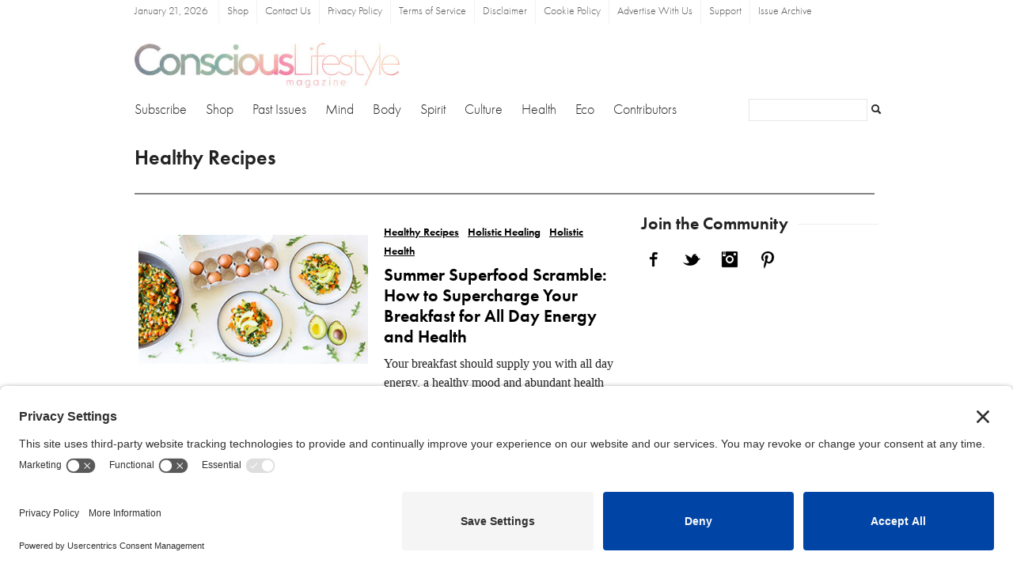

--- FILE ---
content_type: text/html; charset=UTF-8
request_url: https://www.consciouslifestylemag.com/category/healthy-recipes/
body_size: 10116
content:
<!DOCTYPE html><html
lang=en-US><head><style>img.lazy{min-height:1px}</style><link
rel=preload href=https://www.consciouslifestylemag.com/wp-content/plugins/w3-total-cache/pub/js/lazyload.min.js as=script><meta
charset="UTF-8"><meta
name="viewport" content="width=device-width, initial-scale=1, shrink-to-fit=no"><link
rel=profile href=http://gmpg.org/xfn/11><meta
name='robots' content='index, follow, max-image-preview:large, max-snippet:-1, max-video-preview:-1'><title>Healthy Recipe Archives</title><meta
name="description" content="In-depth healthy recipe articles and resources for creating a healthy, happy life."><link
rel=canonical href=https://www.consciouslifestylemag.com/category/healthy-recipes/ ><meta
property="og:locale" content="en_US"><meta
property="og:type" content="article"><meta
property="og:title" content="Healthy Recipe Archives"><meta
property="og:description" content="In-depth healthy recipe articles and resources for creating a healthy, happy life."><meta
property="og:url" content="https://www.consciouslifestylemag.com/category/healthy-recipes/"><meta
property="og:site_name" content="Conscious Lifestyle Magazine"><meta
name="twitter:card" content="summary"> <script type=application/ld+json class=yoast-schema-graph>{"@context":"https://schema.org","@graph":[{"@type":"CollectionPage","@id":"https://www.consciouslifestylemag.com/category/healthy-recipes/","url":"https://www.consciouslifestylemag.com/category/healthy-recipes/","name":"Healthy Recipe Archives","isPartOf":{"@id":"https://www.consciouslifestylemag.com/#website"},"primaryImageOfPage":{"@id":"https://www.consciouslifestylemag.com/category/healthy-recipes/#primaryimage"},"image":{"@id":"https://www.consciouslifestylemag.com/category/healthy-recipes/#primaryimage"},"thumbnailUrl":"https://www.consciouslifestylemag.com/wp-content/uploads/2018/07/Summer-Superfood-Scramble-Final-Recipe-2.jpg","description":"In-depth healthy recipe articles and resources for creating a healthy, happy life.","breadcrumb":{"@id":"https://www.consciouslifestylemag.com/category/healthy-recipes/#breadcrumb"},"inLanguage":"en-US"},{"@type":"ImageObject","inLanguage":"en-US","@id":"https://www.consciouslifestylemag.com/category/healthy-recipes/#primaryimage","url":"https://www.consciouslifestylemag.com/wp-content/uploads/2018/07/Summer-Superfood-Scramble-Final-Recipe-2.jpg","contentUrl":"https://www.consciouslifestylemag.com/wp-content/uploads/2018/07/Summer-Superfood-Scramble-Final-Recipe-2.jpg","width":1500,"height":844,"caption":"Superfood Scramble Recipe: Supercharge Your Breakfast"},{"@type":"BreadcrumbList","@id":"https://www.consciouslifestylemag.com/category/healthy-recipes/#breadcrumb","itemListElement":[{"@type":"ListItem","position":1,"name":"Home","item":"https://www.consciouslifestylemag.com/"},{"@type":"ListItem","position":2,"name":"Healthy Recipes"}]},{"@type":"WebSite","@id":"https://www.consciouslifestylemag.com/#website","url":"https://www.consciouslifestylemag.com/","name":"Conscious Lifestyle Magazine","description":"The Mind Body Spirit Magazine, Evolved.","publisher":{"@id":"https://www.consciouslifestylemag.com/#organization"},"potentialAction":[{"@type":"SearchAction","target":{"@type":"EntryPoint","urlTemplate":"https://www.consciouslifestylemag.com/?s={search_term_string}"},"query-input":"required name=search_term_string"}],"inLanguage":"en-US"},{"@type":"Organization","@id":"https://www.consciouslifestylemag.com/#organization","name":"Conscious Lifestyle Magazine","url":"https://www.consciouslifestylemag.com/","sameAs":[],"logo":{"@type":"ImageObject","inLanguage":"en-US","@id":"https://www.consciouslifestylemag.com/#/schema/logo/image/","url":"http://www.consciouslifestylemag.com/wp-content/uploads/2017/11/Conscious-Lifestyle-Magazine-Logo-Retina-5-1a.jpg","contentUrl":"http://www.consciouslifestylemag.com/wp-content/uploads/2017/11/Conscious-Lifestyle-Magazine-Logo-Retina-5-1a.jpg","width":475,"height":86,"caption":"Conscious Lifestyle Magazine"},"image":{"@id":"https://www.consciouslifestylemag.com/#/schema/logo/image/"}}]}</script> <link
rel=dns-prefetch href=//s.w.org><link
rel=alternate type=application/rss+xml title="Conscious Lifestyle Magazine &raquo; Feed" href=https://www.consciouslifestylemag.com/feed/ ><link
rel=alternate type=application/rss+xml title="Conscious Lifestyle Magazine &raquo; Comments Feed" href=https://www.consciouslifestylemag.com/comments/feed/ ><link
rel=alternate type=application/rss+xml title="Conscious Lifestyle Magazine &raquo; Healthy Recipes Category Feed" href=https://www.consciouslifestylemag.com/category/healthy-recipes/feed/ > <script>window._wpemojiSettings={"baseUrl":"https:\/\/s.w.org\/images\/core\/emoji\/14.0.0\/72x72\/","ext":".png","svgUrl":"https:\/\/s.w.org\/images\/core\/emoji\/14.0.0\/svg\/","svgExt":".svg","source":{"concatemoji":"https:\/\/www.consciouslifestylemag.com\/wp-includes\/js\/wp-emoji-release.min.js?ver=6.0.11"}};
/*! This file is auto-generated */
!function(e,a,t){var n,r,o,i=a.createElement("canvas"),p=i.getContext&&i.getContext("2d");function s(e,t){var a=String.fromCharCode,e=(p.clearRect(0,0,i.width,i.height),p.fillText(a.apply(this,e),0,0),i.toDataURL());return p.clearRect(0,0,i.width,i.height),p.fillText(a.apply(this,t),0,0),e===i.toDataURL()}function c(e){var t=a.createElement("script");t.src=e,t.defer=t.type="text/javascript",a.getElementsByTagName("head")[0].appendChild(t)}for(o=Array("flag","emoji"),t.supports={everything:!0,everythingExceptFlag:!0},r=0;r<o.length;r++)t.supports[o[r]]=function(e){if(!p||!p.fillText)return!1;switch(p.textBaseline="top",p.font="600 32px Arial",e){case"flag":return s([127987,65039,8205,9895,65039],[127987,65039,8203,9895,65039])?!1:!s([55356,56826,55356,56819],[55356,56826,8203,55356,56819])&&!s([55356,57332,56128,56423,56128,56418,56128,56421,56128,56430,56128,56423,56128,56447],[55356,57332,8203,56128,56423,8203,56128,56418,8203,56128,56421,8203,56128,56430,8203,56128,56423,8203,56128,56447]);case"emoji":return!s([129777,127995,8205,129778,127999],[129777,127995,8203,129778,127999])}return!1}(o[r]),t.supports.everything=t.supports.everything&&t.supports[o[r]],"flag"!==o[r]&&(t.supports.everythingExceptFlag=t.supports.everythingExceptFlag&&t.supports[o[r]]);t.supports.everythingExceptFlag=t.supports.everythingExceptFlag&&!t.supports.flag,t.DOMReady=!1,t.readyCallback=function(){t.DOMReady=!0},t.supports.everything||(n=function(){t.readyCallback()},a.addEventListener?(a.addEventListener("DOMContentLoaded",n,!1),e.addEventListener("load",n,!1)):(e.attachEvent("onload",n),a.attachEvent("onreadystatechange",function(){"complete"===a.readyState&&t.readyCallback()})),(e=t.source||{}).concatemoji?c(e.concatemoji):e.wpemoji&&e.twemoji&&(c(e.twemoji),c(e.wpemoji)))}(window,document,window._wpemojiSettings);</script> <style>img.wp-smiley,img.emoji{display:inline !important;border:none !important;box-shadow:none !important;height:1em !important;width:1em !important;margin:0
0.07em !important;vertical-align:-0.1em !important;background:none !important;padding:0
!important}</style><link
rel=stylesheet href=https://www.consciouslifestylemag.com/wp-content/cache/minify/d4f3d.css media=all><style id=global-styles-inline-css>/*<![CDATA[*/body{--wp--preset--color--black:#000;--wp--preset--color--cyan-bluish-gray:#abb8c3;--wp--preset--color--white:#fff;--wp--preset--color--pale-pink:#f78da7;--wp--preset--color--vivid-red:#cf2e2e;--wp--preset--color--luminous-vivid-orange:#ff6900;--wp--preset--color--luminous-vivid-amber:#fcb900;--wp--preset--color--light-green-cyan:#7bdcb5;--wp--preset--color--vivid-green-cyan:#00d084;--wp--preset--color--pale-cyan-blue:#8ed1fc;--wp--preset--color--vivid-cyan-blue:#0693e3;--wp--preset--color--vivid-purple:#9b51e0;--wp--preset--color--blue:#0d6efd;--wp--preset--color--indigo:#6610f2;--wp--preset--color--purple:#53f;--wp--preset--color--pink:#d63384;--wp--preset--color--red:#dc3545;--wp--preset--color--orange:#fd7e14;--wp--preset--color--yellow:#ffc107;--wp--preset--color--green:#198754;--wp--preset--color--teal:#20c997;--wp--preset--color--cyan:#0dcaf0;--wp--preset--color--gray:#6c757d;--wp--preset--color--gray-dark:#343a40;--wp--preset--gradient--vivid-cyan-blue-to-vivid-purple:linear-gradient(135deg,rgba(6,147,227,1) 0%,rgb(155,81,224) 100%);--wp--preset--gradient--light-green-cyan-to-vivid-green-cyan:linear-gradient(135deg,rgb(122,220,180) 0%,rgb(0,208,130) 100%);--wp--preset--gradient--luminous-vivid-amber-to-luminous-vivid-orange:linear-gradient(135deg,rgba(252,185,0,1) 0%,rgba(255,105,0,1) 100%);--wp--preset--gradient--luminous-vivid-orange-to-vivid-red:linear-gradient(135deg,rgba(255,105,0,1) 0%,rgb(207,46,46) 100%);--wp--preset--gradient--very-light-gray-to-cyan-bluish-gray:linear-gradient(135deg,rgb(238,238,238) 0%,rgb(169,184,195) 100%);--wp--preset--gradient--cool-to-warm-spectrum:linear-gradient(135deg,rgb(74,234,220) 0%,rgb(151,120,209) 20%,rgb(207,42,186) 40%,rgb(238,44,130) 60%,rgb(251,105,98) 80%,rgb(254,248,76) 100%);--wp--preset--gradient--blush-light-purple:linear-gradient(135deg,rgb(255,206,236) 0%,rgb(152,150,240) 100%);--wp--preset--gradient--blush-bordeaux:linear-gradient(135deg,rgb(254,205,165) 0%,rgb(254,45,45) 50%,rgb(107,0,62) 100%);--wp--preset--gradient--luminous-dusk:linear-gradient(135deg,rgb(255,203,112) 0%,rgb(199,81,192) 50%,rgb(65,88,208) 100%);--wp--preset--gradient--pale-ocean:linear-gradient(135deg,rgb(255,245,203) 0%,rgb(182,227,212) 50%,rgb(51,167,181) 100%);--wp--preset--gradient--electric-grass:linear-gradient(135deg,rgb(202,248,128) 0%,rgb(113,206,126) 100%);--wp--preset--gradient--midnight:linear-gradient(135deg,rgb(2,3,129) 0%,rgb(40,116,252) 100%);--wp--preset--duotone--dark-grayscale:url('#wp-duotone-dark-grayscale');--wp--preset--duotone--grayscale:url('#wp-duotone-grayscale');--wp--preset--duotone--purple-yellow:url('#wp-duotone-purple-yellow');--wp--preset--duotone--blue-red:url('#wp-duotone-blue-red');--wp--preset--duotone--midnight:url('#wp-duotone-midnight');--wp--preset--duotone--magenta-yellow:url('#wp-duotone-magenta-yellow');--wp--preset--duotone--purple-green:url('#wp-duotone-purple-green');--wp--preset--duotone--blue-orange:url('#wp-duotone-blue-orange');--wp--preset--font-size--small:13px;--wp--preset--font-size--medium:20px;--wp--preset--font-size--large:36px;--wp--preset--font-size--x-large:42px}.has-black-color{color:var(--wp--preset--color--black) !important}.has-cyan-bluish-gray-color{color:var(--wp--preset--color--cyan-bluish-gray) !important}.has-white-color{color:var(--wp--preset--color--white) !important}.has-pale-pink-color{color:var(--wp--preset--color--pale-pink) !important}.has-vivid-red-color{color:var(--wp--preset--color--vivid-red) !important}.has-luminous-vivid-orange-color{color:var(--wp--preset--color--luminous-vivid-orange) !important}.has-luminous-vivid-amber-color{color:var(--wp--preset--color--luminous-vivid-amber) !important}.has-light-green-cyan-color{color:var(--wp--preset--color--light-green-cyan) !important}.has-vivid-green-cyan-color{color:var(--wp--preset--color--vivid-green-cyan) !important}.has-pale-cyan-blue-color{color:var(--wp--preset--color--pale-cyan-blue) !important}.has-vivid-cyan-blue-color{color:var(--wp--preset--color--vivid-cyan-blue) !important}.has-vivid-purple-color{color:var(--wp--preset--color--vivid-purple) !important}.has-black-background-color{background-color:var(--wp--preset--color--black) !important}.has-cyan-bluish-gray-background-color{background-color:var(--wp--preset--color--cyan-bluish-gray) !important}.has-white-background-color{background-color:var(--wp--preset--color--white) !important}.has-pale-pink-background-color{background-color:var(--wp--preset--color--pale-pink) !important}.has-vivid-red-background-color{background-color:var(--wp--preset--color--vivid-red) !important}.has-luminous-vivid-orange-background-color{background-color:var(--wp--preset--color--luminous-vivid-orange) !important}.has-luminous-vivid-amber-background-color{background-color:var(--wp--preset--color--luminous-vivid-amber) !important}.has-light-green-cyan-background-color{background-color:var(--wp--preset--color--light-green-cyan) !important}.has-vivid-green-cyan-background-color{background-color:var(--wp--preset--color--vivid-green-cyan) !important}.has-pale-cyan-blue-background-color{background-color:var(--wp--preset--color--pale-cyan-blue) !important}.has-vivid-cyan-blue-background-color{background-color:var(--wp--preset--color--vivid-cyan-blue) !important}.has-vivid-purple-background-color{background-color:var(--wp--preset--color--vivid-purple) !important}.has-black-border-color{border-color:var(--wp--preset--color--black) !important}.has-cyan-bluish-gray-border-color{border-color:var(--wp--preset--color--cyan-bluish-gray) !important}.has-white-border-color{border-color:var(--wp--preset--color--white) !important}.has-pale-pink-border-color{border-color:var(--wp--preset--color--pale-pink) !important}.has-vivid-red-border-color{border-color:var(--wp--preset--color--vivid-red) !important}.has-luminous-vivid-orange-border-color{border-color:var(--wp--preset--color--luminous-vivid-orange) !important}.has-luminous-vivid-amber-border-color{border-color:var(--wp--preset--color--luminous-vivid-amber) !important}.has-light-green-cyan-border-color{border-color:var(--wp--preset--color--light-green-cyan) !important}.has-vivid-green-cyan-border-color{border-color:var(--wp--preset--color--vivid-green-cyan) !important}.has-pale-cyan-blue-border-color{border-color:var(--wp--preset--color--pale-cyan-blue) !important}.has-vivid-cyan-blue-border-color{border-color:var(--wp--preset--color--vivid-cyan-blue) !important}.has-vivid-purple-border-color{border-color:var(--wp--preset--color--vivid-purple) !important}.has-vivid-cyan-blue-to-vivid-purple-gradient-background{background:var(--wp--preset--gradient--vivid-cyan-blue-to-vivid-purple) !important}.has-light-green-cyan-to-vivid-green-cyan-gradient-background{background:var(--wp--preset--gradient--light-green-cyan-to-vivid-green-cyan) !important}.has-luminous-vivid-amber-to-luminous-vivid-orange-gradient-background{background:var(--wp--preset--gradient--luminous-vivid-amber-to-luminous-vivid-orange) !important}.has-luminous-vivid-orange-to-vivid-red-gradient-background{background:var(--wp--preset--gradient--luminous-vivid-orange-to-vivid-red) !important}.has-very-light-gray-to-cyan-bluish-gray-gradient-background{background:var(--wp--preset--gradient--very-light-gray-to-cyan-bluish-gray) !important}.has-cool-to-warm-spectrum-gradient-background{background:var(--wp--preset--gradient--cool-to-warm-spectrum) !important}.has-blush-light-purple-gradient-background{background:var(--wp--preset--gradient--blush-light-purple) !important}.has-blush-bordeaux-gradient-background{background:var(--wp--preset--gradient--blush-bordeaux) !important}.has-luminous-dusk-gradient-background{background:var(--wp--preset--gradient--luminous-dusk) !important}.has-pale-ocean-gradient-background{background:var(--wp--preset--gradient--pale-ocean) !important}.has-electric-grass-gradient-background{background:var(--wp--preset--gradient--electric-grass) !important}.has-midnight-gradient-background{background:var(--wp--preset--gradient--midnight) !important}.has-small-font-size{font-size:var(--wp--preset--font-size--small) !important}.has-medium-font-size{font-size:var(--wp--preset--font-size--medium) !important}.has-large-font-size{font-size:var(--wp--preset--font-size--large) !important}.has-x-large-font-size{font-size:var(--wp--preset--font-size--x-large) !important}/*]]>*/</style><link
rel=stylesheet href=https://www.consciouslifestylemag.com/wp-content/cache/minify/06594.css media=all> <script async src=https://www.consciouslifestylemag.com/wp-content/cache/minify/ea425.js></script> <link
rel=https://api.w.org/ href=https://www.consciouslifestylemag.com/wp-json/ ><link
rel=alternate type=application/json href=https://www.consciouslifestylemag.com/wp-json/wp/v2/categories/102><link
rel=EditURI type=application/rsd+xml title=RSD href=https://www.consciouslifestylemag.com/xmlrpc.php?rsd><link
rel=wlwmanifest type=application/wlwmanifest+xml href=https://www.consciouslifestylemag.com/wp-includes/wlwmanifest.xml><meta
name="generator" content="WordPress 6.0.11"><script type=application/ld+json>{"@context":"https:\/\/schema.org","@type":"organization","name":"Conscious Lifestyle Magazine","url":"https:\/\/www.consciouslifestylemag.com","logo":{"@type":"ImageObject","url":"https:\/\/www.consciouslifestylemag.com\/wp-content\/uploads\/2017\/11\/Conscious-Lifestyle-Magazine-Logo-Retina-5-1a.jpg","width":475,"height":86},"sameAs":["https:\/\/www.facebook.com\/ConsciousLifestyleMagazine\/","https:\/\/twitter.com\/consciouslmag","https:\/\/www.instagram.com\/consciouslifestylemagazine\/","https:\/\/www.linkedin.com\/company\/conscious-lifestyle-magazine","https:\/\/www.pinterest.com\/consciouslmag\/"]}</script><script type=application/ld+json>{"@context":"https:\/\/schema.org","@graph":[{"@context":"https:\/\/schema.org","@type":"SiteNavigationElement","id":"site-navigation","name":"Subscribe","url":"https:\/\/www.consciouslifestylemag.com\/subscribe?campname=subscribe&#038;camplink=nav-menu"},{"@context":"https:\/\/schema.org","@type":"SiteNavigationElement","id":"site-navigation","name":"Shop","url":"https:\/\/www.consciouslifestylestore.com?campname=clmstore&#038;camplink=nav-menu"},{"@context":"https:\/\/schema.org","@type":"SiteNavigationElement","id":"site-navigation","name":"Past Issues","url":"https:\/\/www.consciouslifestylemag.com\/back-issues\/"},{"@context":"https:\/\/schema.org","@type":"SiteNavigationElement","id":"site-navigation","name":"Mind","url":"https:\/\/www.consciouslifestylemag.com\/category\/mind\/"},{"@context":"https:\/\/schema.org","@type":"SiteNavigationElement","id":"site-navigation","name":"Mindfulness","url":"https:\/\/www.consciouslifestylemag.com\/category\/mindfulness\/"},{"@context":"https:\/\/schema.org","@type":"SiteNavigationElement","id":"site-navigation","name":"Meditation","url":"https:\/\/www.consciouslifestylemag.com\/category\/meditation\/"},{"@context":"https:\/\/schema.org","@type":"SiteNavigationElement","id":"site-navigation","name":"Body","url":"https:\/\/www.consciouslifestylemag.com\/category\/body\/"},{"@context":"https:\/\/schema.org","@type":"SiteNavigationElement","id":"site-navigation","name":"Yoga","url":"https:\/\/www.consciouslifestylemag.com\/category\/yoga\/"},{"@context":"https:\/\/schema.org","@type":"SiteNavigationElement","id":"site-navigation","name":"Relationships","url":"https:\/\/www.consciouslifestylemag.com\/category\/relationships\/"},{"@context":"https:\/\/schema.org","@type":"SiteNavigationElement","id":"site-navigation","name":"Spirit","url":"https:\/\/www.consciouslifestylemag.com\/category\/spirituality\/"},{"@context":"https:\/\/schema.org","@type":"SiteNavigationElement","id":"site-navigation","name":"Without Limits","url":"https:\/\/www.consciouslifestylemag.com\/category\/without-limits\/"},{"@context":"https:\/\/schema.org","@type":"SiteNavigationElement","id":"site-navigation","name":"Consciousness","url":"https:\/\/www.consciouslifestylemag.com\/category\/consciousness\/"},{"@context":"https:\/\/schema.org","@type":"SiteNavigationElement","id":"site-navigation","name":"Conscious Culture","url":"https:\/\/www.consciouslifestylemag.com\/category\/conscious-culture\/"},{"@context":"https:\/\/schema.org","@type":"SiteNavigationElement","id":"site-navigation","name":"Art","url":"https:\/\/www.consciouslifestylemag.com\/category\/art\/"},{"@context":"https:\/\/schema.org","@type":"SiteNavigationElement","id":"site-navigation","name":"Music","url":"https:\/\/www.consciouslifestylemag.com\/category\/music\/"},{"@context":"https:\/\/schema.org","@type":"SiteNavigationElement","id":"site-navigation","name":"Travel","url":"https:\/\/www.consciouslifestylemag.com\/category\/conscious-travel\/"},{"@context":"https:\/\/schema.org","@type":"SiteNavigationElement","id":"site-navigation","name":"Events","url":"https:\/\/www.consciouslifestylemag.com\/category\/events\/"},{"@context":"https:\/\/schema.org","@type":"SiteNavigationElement","id":"site-navigation","name":"Health","url":"https:\/\/www.consciouslifestylemag.com\/category\/holistic-health\/"},{"@context":"https:\/\/schema.org","@type":"SiteNavigationElement","id":"site-navigation","name":"Healthy Recipes","url":"https:\/\/www.consciouslifestylemag.com\/category\/healthy-recipes\/"},{"@context":"https:\/\/schema.org","@type":"SiteNavigationElement","id":"site-navigation","name":"Superfoods","url":"https:\/\/www.consciouslifestylemag.com\/category\/superfoods\/"},{"@context":"https:\/\/schema.org","@type":"SiteNavigationElement","id":"site-navigation","name":"Ayurveda","url":"https:\/\/www.consciouslifestylemag.com\/category\/ayurveda\/"},{"@context":"https:\/\/schema.org","@type":"SiteNavigationElement","id":"site-navigation","name":"Eco","url":"https:\/\/www.consciouslifestylemag.com\/category\/eco\/"},{"@context":"https:\/\/schema.org","@type":"SiteNavigationElement","id":"site-navigation","name":"Humanitarianism","url":"https:\/\/www.consciouslifestylemag.com\/category\/humanitarianism\/"},{"@context":"https:\/\/schema.org","@type":"SiteNavigationElement","id":"site-navigation","name":"Contributors","url":"https:\/\/www.consciouslifestylemag.com\/contributors\/"},{"@context":"https:\/\/schema.org","@type":"SiteNavigationElement","id":"site-navigation","name":"Contact Us","url":"https:\/\/www.consciouslifestylemag.com\/contact-us\/"},{"@context":"https:\/\/schema.org","@type":"SiteNavigationElement","id":"site-navigation","name":"Privacy Policy","url":"https:\/\/www.consciouslifestylemag.com\/privacy-policy\/"},{"@context":"https:\/\/schema.org","@type":"SiteNavigationElement","id":"site-navigation","name":"Terms of Service","url":"https:\/\/www.consciouslifestylemag.com\/terms-and-conditions\/"},{"@context":"https:\/\/schema.org","@type":"SiteNavigationElement","id":"site-navigation","name":"Disclaimer","url":"https:\/\/www.consciouslifestylemag.com\/disclaimer\/"},{"@context":"https:\/\/schema.org","@type":"SiteNavigationElement","id":"site-navigation","name":"Cookie Policy","url":"https:\/\/www.consciouslifestylemag.com\/cookie-policy\/"},{"@context":"https:\/\/schema.org","@type":"SiteNavigationElement","id":"site-navigation","name":"Advertise With Us","url":"https:\/\/www.consciouslifestylemag.com\/advertise\/"},{"@context":"https:\/\/schema.org","@type":"SiteNavigationElement","id":"site-navigation","name":"Support","url":"https:\/\/www.consciouslifestylemag.com\/support\/"},{"@context":"https:\/\/schema.org","@type":"SiteNavigationElement","id":"site-navigation","name":"Issue Archive","url":"https:\/\/www.consciouslifestylemag.com\/members\/issue-archive\/"}]}</script><meta
name="mobile-web-app-capable" content="yes"><meta
name="apple-mobile-web-app-capable" content="yes"><meta
name="apple-mobile-web-app-title" content="Conscious Lifestyle Magazine - The Mind Body Spirit Magazine, Evolved."><link
rel=icon href=https://www.consciouslifestylemag.com/wp-content/uploads/2017/08/clm-favicon.png sizes=32x32><link
rel=icon href=https://www.consciouslifestylemag.com/wp-content/uploads/2017/08/clm-favicon.png sizes=192x192><link
rel=apple-touch-icon href=https://www.consciouslifestylemag.com/wp-content/uploads/2017/08/clm-favicon.png><meta
name="msapplication-TileImage" content="https://www.consciouslifestylemag.com/wp-content/uploads/2017/08/clm-favicon.png"><style id=wp-custom-css>@media only screen and (max-width: 767px){.clm-ads-5 .wpb_divider:last-of-type{margin-bottom:5px}.moonray-form .ussr-grid-wrapper{padding:0;min-width:200px}}.page-id-7663 #wrapper-header{padding-bottom:5px}.page-id-7663
h1{margin-bottom:14px}.moonray-form-p2c23620f3 .moonray-form{width:100% !important;max-width:400px}#moonray_forms_711
input{max-width:100%}.moonray-form-p2c23620f2{max-width:100%}.ussr{max-width:100%}@media only screen and (max-width: 767px){.clm-ads{margin-left:0 !important;margin-right:0 !important;overflow:visible !important}}</style><link
rel=preload href=/wp-content/uploads/futuralight.woff as=font type=font/woff crossorigin><link
rel=preconnect href=//privacy-proxy.usercentrics.eu><link
rel=preload href=//privacy-proxy.usercentrics.eu/latest/uc-block.bundle.js as=script><script src=https://privacy-proxy.usercentrics.eu/latest/uc-block.bundle.js></script><script id=usercentrics-cmp src=https://app.usercentrics.eu/browser-ui/latest/loader.js data-settings-id=I9rZRMPgmTcTHb async></script><script>uc.setCustomTranslations('https://termageddon.ams3.cdn.digitaloceanspaces.com/translations/');</script> <meta
name="google-site-verification" content="eq6YDCxMHLH9kAHACIBcsMytbH-nSAVyZ_r4yIMUOxs"></head><body
class="archive category category-healthy-recipes category-102 wp-embed-responsive wp-schema-pro-1.2.0 hfeed understrap-has-sidebar"><div
class=site id=page><div
id=wrapper-navbar itemscope itemtype=http://schema.org/WebSite><a
class="skip-link sr-only sr-only-focusable"
href=#content>Skip to content</a><nav
class="navbar navbar-expand-md navbar-light bg-primary"><div
class=container><div
id=todays-date>
January 21, 2026</div>
<button
class=navbar-toggler type=button data-toggle=collapse data-target=#navbarNavDropdown
aria-controls=navbarNavDropdown aria-expanded=false
aria-label="Toggle navigation">
<span
class=navbar-toggler-icon></span>
</button><div
id=navbarNavDropdown class="collapse navbar-collapse"><ul
id=main-menu class="navbar-nav ml-auto"><li
itemscope=itemscope itemtype=https://www.schema.org/SiteNavigationElement id=menu-item-14399 class="menu-item menu-item-type-custom menu-item-object-custom menu-item-14399 nav-item"><a
title=Subscribe href="https://www.consciouslifestylemag.com/subscribe?campname=subscribe&#038;camplink=nav-menu" class=nav-link>Subscribe</a></li>
<li
itemscope=itemscope itemtype=https://www.schema.org/SiteNavigationElement id=menu-item-15623 class="menu-item menu-item-type-custom menu-item-object-custom menu-item-15623 nav-item"><a
title=Shop href="https://www.consciouslifestylestore.com?campname=clmstore&#038;camplink=nav-menu" class=nav-link>Shop</a></li>
<li
itemscope=itemscope itemtype=https://www.schema.org/SiteNavigationElement id=menu-item-14400 class="menu-item menu-item-type-custom menu-item-object-custom menu-item-14400 nav-item"><a
title="Past Issues" href=https://www.consciouslifestylemag.com/back-issues/ class=nav-link>Past Issues</a></li>
<li
itemscope=itemscope itemtype=https://www.schema.org/SiteNavigationElement id=menu-item-14402 class="menu-item menu-item-type-taxonomy menu-item-object-category menu-item-has-children dropdown menu-item-14402 nav-item"><a
title=Mind href=https://www.consciouslifestylemag.com/category/mind/ data-toggle=dropdown aria-haspopup=true aria-expanded=false class="dropdown-toggle nav-link" id=menu-item-dropdown-14402>Mind</a><ul
class=dropdown-menu aria-labelledby=menu-item-dropdown-14402 role=menu>
<li
itemscope=itemscope itemtype=https://www.schema.org/SiteNavigationElement id=menu-item-14401 class="menu-item menu-item-type-taxonomy menu-item-object-category menu-item-14401 nav-item"><a
title=Mindfulness href=https://www.consciouslifestylemag.com/category/mindfulness/ class=dropdown-item>Mindfulness</a></li>
<li
itemscope=itemscope itemtype=https://www.schema.org/SiteNavigationElement id=menu-item-14403 class="menu-item menu-item-type-taxonomy menu-item-object-category menu-item-14403 nav-item"><a
title=Meditation href=https://www.consciouslifestylemag.com/category/meditation/ class=dropdown-item>Meditation</a></li></ul>
</li>
<li
itemscope=itemscope itemtype=https://www.schema.org/SiteNavigationElement id=menu-item-14404 class="menu-item menu-item-type-taxonomy menu-item-object-category menu-item-has-children dropdown menu-item-14404 nav-item"><a
title=Body href=https://www.consciouslifestylemag.com/category/body/ data-toggle=dropdown aria-haspopup=true aria-expanded=false class="dropdown-toggle nav-link" id=menu-item-dropdown-14404>Body</a><ul
class=dropdown-menu aria-labelledby=menu-item-dropdown-14404 role=menu>
<li
itemscope=itemscope itemtype=https://www.schema.org/SiteNavigationElement id=menu-item-14406 class="menu-item menu-item-type-taxonomy menu-item-object-category menu-item-14406 nav-item"><a
title=Yoga href=https://www.consciouslifestylemag.com/category/yoga/ class=dropdown-item>Yoga</a></li>
<li
itemscope=itemscope itemtype=https://www.schema.org/SiteNavigationElement id=menu-item-14405 class="menu-item menu-item-type-taxonomy menu-item-object-category menu-item-14405 nav-item"><a
title=Relationships href=https://www.consciouslifestylemag.com/category/relationships/ class=dropdown-item>Relationships</a></li></ul>
</li>
<li
itemscope=itemscope itemtype=https://www.schema.org/SiteNavigationElement id=menu-item-14408 class="menu-item menu-item-type-taxonomy menu-item-object-category menu-item-has-children dropdown menu-item-14408 nav-item"><a
title=Spirit href=https://www.consciouslifestylemag.com/category/spirituality/ data-toggle=dropdown aria-haspopup=true aria-expanded=false class="dropdown-toggle nav-link" id=menu-item-dropdown-14408>Spirit</a><ul
class=dropdown-menu aria-labelledby=menu-item-dropdown-14408 role=menu>
<li
itemscope=itemscope itemtype=https://www.schema.org/SiteNavigationElement id=menu-item-14409 class="menu-item menu-item-type-taxonomy menu-item-object-category menu-item-14409 nav-item"><a
title="Without Limits" href=https://www.consciouslifestylemag.com/category/without-limits/ class=dropdown-item>Without Limits</a></li>
<li
itemscope=itemscope itemtype=https://www.schema.org/SiteNavigationElement id=menu-item-14407 class="menu-item menu-item-type-taxonomy menu-item-object-category menu-item-14407 nav-item"><a
title=Consciousness href=https://www.consciouslifestylemag.com/category/consciousness/ class=dropdown-item>Consciousness</a></li></ul>
</li>
<li
itemscope=itemscope itemtype=https://www.schema.org/SiteNavigationElement id=menu-item-14411 class="menu-item menu-item-type-taxonomy menu-item-object-category menu-item-has-children dropdown menu-item-14411 nav-item"><a
title="Conscious Culture" href=https://www.consciouslifestylemag.com/category/conscious-culture/ data-toggle=dropdown aria-haspopup=true aria-expanded=false class="dropdown-toggle nav-link" id=menu-item-dropdown-14411>Conscious Culture</a><ul
class=dropdown-menu aria-labelledby=menu-item-dropdown-14411 role=menu>
<li
itemscope=itemscope itemtype=https://www.schema.org/SiteNavigationElement id=menu-item-14410 class="menu-item menu-item-type-taxonomy menu-item-object-category menu-item-14410 nav-item"><a
title=Art href=https://www.consciouslifestylemag.com/category/art/ class=dropdown-item>Art</a></li>
<li
itemscope=itemscope itemtype=https://www.schema.org/SiteNavigationElement id=menu-item-14414 class="menu-item menu-item-type-taxonomy menu-item-object-category menu-item-14414 nav-item"><a
title=Music href=https://www.consciouslifestylemag.com/category/music/ class=dropdown-item>Music</a></li>
<li
itemscope=itemscope itemtype=https://www.schema.org/SiteNavigationElement id=menu-item-14412 class="menu-item menu-item-type-taxonomy menu-item-object-category menu-item-14412 nav-item"><a
title=Travel href=https://www.consciouslifestylemag.com/category/conscious-travel/ class=dropdown-item>Travel</a></li>
<li
itemscope=itemscope itemtype=https://www.schema.org/SiteNavigationElement id=menu-item-14413 class="menu-item menu-item-type-taxonomy menu-item-object-category menu-item-14413 nav-item"><a
title=Events href=https://www.consciouslifestylemag.com/category/events/ class=dropdown-item>Events</a></li></ul>
</li>
<li
itemscope=itemscope itemtype=https://www.schema.org/SiteNavigationElement id=menu-item-14417 class="menu-item menu-item-type-taxonomy menu-item-object-category current-menu-ancestor current-menu-parent menu-item-has-children dropdown active menu-item-14417 nav-item"><a
title=Health href=https://www.consciouslifestylemag.com/category/holistic-health/ data-toggle=dropdown aria-haspopup=true aria-expanded=false class="dropdown-toggle nav-link" id=menu-item-dropdown-14417>Health</a><ul
class=dropdown-menu aria-labelledby=menu-item-dropdown-14417 role=menu>
<li
itemscope=itemscope itemtype=https://www.schema.org/SiteNavigationElement id=menu-item-14416 class="menu-item menu-item-type-taxonomy menu-item-object-category current-menu-item active menu-item-14416 nav-item"><a
title="Healthy Recipes" href=https://www.consciouslifestylemag.com/category/healthy-recipes/ class=dropdown-item>Healthy Recipes</a></li>
<li
itemscope=itemscope itemtype=https://www.schema.org/SiteNavigationElement id=menu-item-14418 class="menu-item menu-item-type-taxonomy menu-item-object-category menu-item-14418 nav-item"><a
title=Superfoods href=https://www.consciouslifestylemag.com/category/superfoods/ class=dropdown-item>Superfoods</a></li>
<li
itemscope=itemscope itemtype=https://www.schema.org/SiteNavigationElement id=menu-item-14415 class="menu-item menu-item-type-taxonomy menu-item-object-category menu-item-14415 nav-item"><a
title=Ayurveda href=https://www.consciouslifestylemag.com/category/ayurveda/ class=dropdown-item>Ayurveda</a></li></ul>
</li>
<li
itemscope=itemscope itemtype=https://www.schema.org/SiteNavigationElement id=menu-item-14419 class="menu-item menu-item-type-taxonomy menu-item-object-category menu-item-has-children dropdown menu-item-14419 nav-item"><a
title=Eco href=https://www.consciouslifestylemag.com/category/eco/ data-toggle=dropdown aria-haspopup=true aria-expanded=false class="dropdown-toggle nav-link" id=menu-item-dropdown-14419>Eco</a><ul
class=dropdown-menu aria-labelledby=menu-item-dropdown-14419 role=menu>
<li
itemscope=itemscope itemtype=https://www.schema.org/SiteNavigationElement id=menu-item-14420 class="menu-item menu-item-type-taxonomy menu-item-object-category menu-item-14420 nav-item"><a
title=Humanitarianism href=https://www.consciouslifestylemag.com/category/humanitarianism/ class=dropdown-item>Humanitarianism</a></li></ul>
</li>
<li
itemscope=itemscope itemtype=https://www.schema.org/SiteNavigationElement id=menu-item-14422 class="menu-item menu-item-type-post_type menu-item-object-page menu-item-14422 nav-item"><a
title=Contributors href=https://www.consciouslifestylemag.com/contributors/ class=nav-link>Contributors</a></li>
<li
itemscope=itemscope itemtype=https://www.schema.org/SiteNavigationElement id=menu-item-8208 class="menu-item menu-item-type-post_type menu-item-object-page menu-item-8208 nav-item"><a
title="Contact Us" href=https://www.consciouslifestylemag.com/contact-us/ class=nav-link>Contact Us</a></li>
<li
itemscope=itemscope itemtype=https://www.schema.org/SiteNavigationElement id=menu-item-6551 class="menu-item menu-item-type-post_type menu-item-object-page menu-item-6551 nav-item"><a
title="Privacy Policy" href=https://www.consciouslifestylemag.com/privacy-policy/ class=nav-link>Privacy Policy</a></li>
<li
itemscope=itemscope itemtype=https://www.schema.org/SiteNavigationElement id=menu-item-14191 class="menu-item menu-item-type-post_type menu-item-object-page menu-item-14191 nav-item"><a
title="Terms of Service" href=https://www.consciouslifestylemag.com/terms-and-conditions/ class=nav-link>Terms of Service</a></li>
<li
itemscope=itemscope itemtype=https://www.schema.org/SiteNavigationElement id=menu-item-17745 class="menu-item menu-item-type-post_type menu-item-object-page menu-item-17745 nav-item"><a
title=Disclaimer href=https://www.consciouslifestylemag.com/disclaimer/ class=nav-link>Disclaimer</a></li>
<li
itemscope=itemscope itemtype=https://www.schema.org/SiteNavigationElement id=menu-item-17744 class="menu-item menu-item-type-post_type menu-item-object-page menu-item-17744 nav-item"><a
title="Cookie Policy" href=https://www.consciouslifestylemag.com/cookie-policy/ class=nav-link>Cookie Policy</a></li>
<li
itemscope=itemscope itemtype=https://www.schema.org/SiteNavigationElement id=menu-item-6552 class="menu-item menu-item-type-post_type menu-item-object-page menu-item-6552 nav-item"><a
title="Advertise With Us" href=https://www.consciouslifestylemag.com/advertise/ class=nav-link>Advertise With Us</a></li>
<li
itemscope=itemscope itemtype=https://www.schema.org/SiteNavigationElement id=menu-item-6575 class="menu-item menu-item-type-post_type menu-item-object-page menu-item-6575 nav-item"><a
title=Support href=https://www.consciouslifestylemag.com/support/ class=nav-link>Support</a></li>
<li
itemscope=itemscope itemtype=https://www.schema.org/SiteNavigationElement id=menu-item-8086 class="menu-item menu-item-type-custom menu-item-object-custom menu-item-8086 nav-item"><a
title="Issue Archive" href=https://www.consciouslifestylemag.com/members/issue-archive/ class=nav-link>Issue Archive</a></li>
<li
class="menu-item menu-item-search"><form
method=get class=menu-search-form action=https://www.consciouslifestylemag.com/ >
<input
class=text-input type=text value name=s id=s>
<input
type=submit class="icon-search my-wp-search" id=searchsubmit value>
<label
for=searchsubmit class=screen-reader-text>Search</label></form></li></ul></div></div></nav></div><div
id=wrapper-header class=wrapper><div
class=container><div
class=row><div
id=media_image-2  class="widget widget-content col-md-6 header-widget widget_media_image"><a
href=https://www.consciouslifestylemag.com/ ><img
width=335 height=61 src="data:image/svg+xml,%3Csvg%20xmlns='http://www.w3.org/2000/svg'%20viewBox='0%200%20335%2061'%3E%3C/svg%3E" data-src=https://www.consciouslifestylemag.com/wp-content/uploads/2017/11/Conscious-Lifestyle-Magazine-Logo-Retina-5-1a.jpg class="image wp-image-14772  attachment-335x61 size-335x61 lazy" alt style="max-width: 100%; height: auto;" data-srcset="https://www.consciouslifestylemag.com/wp-content/uploads/2017/11/Conscious-Lifestyle-Magazine-Logo-Retina-5-1a.jpg 475w, https://www.consciouslifestylemag.com/wp-content/uploads/2017/11/Conscious-Lifestyle-Magazine-Logo-Retina-5-1a-300x54.jpg 300w, https://www.consciouslifestylemag.com/wp-content/uploads/2017/11/Conscious-Lifestyle-Magazine-Logo-Retina-5-1a-331x60.jpg 331w" data-sizes="(max-width: 335px) 100vw, 335px"></a></div></div><nav
class="navbar navbar-expand-md navbar-light bg-primary" id=main-menu-nav><div
id=navbarNavDropdown2 class="collapse navbar-collapse"><ul
id=main-menu2 class="navbar-nav ml-auto"><li
itemscope=itemscope itemtype=https://www.schema.org/SiteNavigationElement id=menu-item-6337 class="menu-item menu-item-type-custom menu-item-object-custom menu-item-6337 nav-item"><a
title=Subscribe href="https://www.consciouslifestylemag.com/subscribe?campname=subscribe&#038;camplink=nav-menu" class=nav-link>Subscribe</a></li>
<li
itemscope=itemscope itemtype=https://www.schema.org/SiteNavigationElement id=menu-item-14746 class="menu-item menu-item-type-custom menu-item-object-custom menu-item-14746 nav-item"><a
title=Shop href="https://www.consciouslifestylestore.com?campname=clmstore&#038;camplink=nav-menu" class=nav-link>Shop</a></li>
<li
itemscope=itemscope itemtype=https://www.schema.org/SiteNavigationElement id=menu-item-7677 class="menu-item menu-item-type-custom menu-item-object-custom menu-item-7677 nav-item"><a
title="Past Issues" href=https://www.consciouslifestylemag.com/back-issues/ class=nav-link>Past Issues</a></li>
<li
itemscope=itemscope itemtype=https://www.schema.org/SiteNavigationElement id=menu-item-6329 class="menu-item menu-item-type-taxonomy menu-item-object-category menu-item-has-children dropdown menu-item-6329 nav-item"><a
title=Mind href=https://www.consciouslifestylemag.com/category/mind/ data-toggle=dropdown aria-haspopup=true aria-expanded=false class="dropdown-toggle nav-link" id=menu-item-dropdown-6329>Mind</a><ul
class=dropdown-menu aria-labelledby=menu-item-dropdown-6329 role=menu>
<li
itemscope=itemscope itemtype=https://www.schema.org/SiteNavigationElement id=menu-item-9118 class="menu-item menu-item-type-taxonomy menu-item-object-category menu-item-9118 nav-item"><a
title=Mindfulness href=https://www.consciouslifestylemag.com/category/mindfulness/ class=dropdown-item>Mindfulness</a></li>
<li
itemscope=itemscope itemtype=https://www.schema.org/SiteNavigationElement id=menu-item-9355 class="menu-item menu-item-type-taxonomy menu-item-object-category menu-item-9355 nav-item"><a
title=Meditation href=https://www.consciouslifestylemag.com/category/meditation/ class=dropdown-item>Meditation</a></li></ul>
</li>
<li
itemscope=itemscope itemtype=https://www.schema.org/SiteNavigationElement id=menu-item-6324 class="menu-item menu-item-type-taxonomy menu-item-object-category menu-item-has-children dropdown menu-item-6324 nav-item"><a
title=Body href=https://www.consciouslifestylemag.com/category/body/ data-toggle=dropdown aria-haspopup=true aria-expanded=false class="dropdown-toggle nav-link" id=menu-item-dropdown-6324>Body</a><ul
class=dropdown-menu aria-labelledby=menu-item-dropdown-6324 role=menu>
<li
itemscope=itemscope itemtype=https://www.schema.org/SiteNavigationElement id=menu-item-9120 class="menu-item menu-item-type-taxonomy menu-item-object-category menu-item-9120 nav-item"><a
title=Yoga href=https://www.consciouslifestylemag.com/category/yoga/ class=dropdown-item>Yoga</a></li>
<li
itemscope=itemscope itemtype=https://www.schema.org/SiteNavigationElement id=menu-item-10768 class="menu-item menu-item-type-taxonomy menu-item-object-category menu-item-10768 nav-item"><a
title=Relationships href=https://www.consciouslifestylemag.com/category/relationships/ class=dropdown-item>Relationships</a></li></ul>
</li>
<li
itemscope=itemscope itemtype=https://www.schema.org/SiteNavigationElement id=menu-item-6331 class="menu-item menu-item-type-taxonomy menu-item-object-category menu-item-has-children dropdown menu-item-6331 nav-item"><a
title=Spirit href=https://www.consciouslifestylemag.com/category/spirituality/ data-toggle=dropdown aria-haspopup=true aria-expanded=false class="dropdown-toggle nav-link" id=menu-item-dropdown-6331>Spirit</a><ul
class=dropdown-menu aria-labelledby=menu-item-dropdown-6331 role=menu>
<li
itemscope=itemscope itemtype=https://www.schema.org/SiteNavigationElement id=menu-item-6336 class="menu-item menu-item-type-taxonomy menu-item-object-category menu-item-6336 nav-item"><a
title="Without Limits" href=https://www.consciouslifestylemag.com/category/without-limits/ class=dropdown-item>Without Limits</a></li>
<li
itemscope=itemscope itemtype=https://www.schema.org/SiteNavigationElement id=menu-item-9117 class="menu-item menu-item-type-taxonomy menu-item-object-category menu-item-9117 nav-item"><a
title=Consciousness href=https://www.consciouslifestylemag.com/category/consciousness/ class=dropdown-item>Consciousness</a></li></ul>
</li>
<li
itemscope=itemscope itemtype=https://www.schema.org/SiteNavigationElement id=menu-item-6335 class="menu-item menu-item-type-taxonomy menu-item-object-category menu-item-has-children dropdown menu-item-6335 nav-item"><a
title=Culture href=https://www.consciouslifestylemag.com/category/conscious-culture/ data-toggle=dropdown aria-haspopup=true aria-expanded=false class="dropdown-toggle nav-link" id=menu-item-dropdown-6335>Culture</a><ul
class=dropdown-menu aria-labelledby=menu-item-dropdown-6335 role=menu>
<li
itemscope=itemscope itemtype=https://www.schema.org/SiteNavigationElement id=menu-item-6323 class="menu-item menu-item-type-taxonomy menu-item-object-category menu-item-6323 nav-item"><a
title=Art href=https://www.consciouslifestylemag.com/category/art/ class=dropdown-item>Art</a></li>
<li
itemscope=itemscope itemtype=https://www.schema.org/SiteNavigationElement id=menu-item-6330 class="menu-item menu-item-type-taxonomy menu-item-object-category menu-item-6330 nav-item"><a
title=Music href=https://www.consciouslifestylemag.com/category/music/ class=dropdown-item>Music</a></li>
<li
itemscope=itemscope itemtype=https://www.schema.org/SiteNavigationElement id=menu-item-6332 class="menu-item menu-item-type-taxonomy menu-item-object-category menu-item-6332 nav-item"><a
title=Travel href=https://www.consciouslifestylemag.com/category/conscious-travel/ class=dropdown-item>Travel</a></li>
<li
itemscope=itemscope itemtype=https://www.schema.org/SiteNavigationElement id=menu-item-6326 class="menu-item menu-item-type-taxonomy menu-item-object-category menu-item-6326 nav-item"><a
title=Events href=https://www.consciouslifestylemag.com/category/events/ class=dropdown-item>Events</a></li></ul>
</li>
<li
itemscope=itemscope itemtype=https://www.schema.org/SiteNavigationElement id=menu-item-6327 class="menu-item menu-item-type-taxonomy menu-item-object-category current-menu-ancestor current-menu-parent menu-item-has-children dropdown active menu-item-6327 nav-item"><a
title=Health href=https://www.consciouslifestylemag.com/category/holistic-health/ data-toggle=dropdown aria-haspopup=true aria-expanded=false class="dropdown-toggle nav-link" id=menu-item-dropdown-6327>Health</a><ul
class=dropdown-menu aria-labelledby=menu-item-dropdown-6327 role=menu>
<li
itemscope=itemscope itemtype=https://www.schema.org/SiteNavigationElement id=menu-item-8898 class="menu-item menu-item-type-taxonomy menu-item-object-category current-menu-item active menu-item-8898 nav-item"><a
title="Healthy Recipes" href=https://www.consciouslifestylemag.com/category/healthy-recipes/ class=dropdown-item>Healthy Recipes</a></li>
<li
itemscope=itemscope itemtype=https://www.schema.org/SiteNavigationElement id=menu-item-9119 class="menu-item menu-item-type-taxonomy menu-item-object-category menu-item-9119 nav-item"><a
title=Superfoods href=https://www.consciouslifestylemag.com/category/superfoods/ class=dropdown-item>Superfoods</a></li>
<li
itemscope=itemscope itemtype=https://www.schema.org/SiteNavigationElement id=menu-item-9116 class="menu-item menu-item-type-taxonomy menu-item-object-category menu-item-9116 nav-item"><a
title=Ayurveda href=https://www.consciouslifestylemag.com/category/ayurveda/ class=dropdown-item>Ayurveda</a></li></ul>
</li>
<li
itemscope=itemscope itemtype=https://www.schema.org/SiteNavigationElement id=menu-item-6325 class="menu-item menu-item-type-taxonomy menu-item-object-category menu-item-has-children dropdown menu-item-6325 nav-item"><a
title=Eco href=https://www.consciouslifestylemag.com/category/eco/ data-toggle=dropdown aria-haspopup=true aria-expanded=false class="dropdown-toggle nav-link" id=menu-item-dropdown-6325>Eco</a><ul
class=dropdown-menu aria-labelledby=menu-item-dropdown-6325 role=menu>
<li
itemscope=itemscope itemtype=https://www.schema.org/SiteNavigationElement id=menu-item-6328 class="menu-item menu-item-type-taxonomy menu-item-object-category menu-item-6328 nav-item"><a
title=Humanitarianism href=https://www.consciouslifestylemag.com/category/humanitarianism/ class=dropdown-item>Humanitarianism</a></li></ul>
</li>
<li
itemscope=itemscope itemtype=https://www.schema.org/SiteNavigationElement id=menu-item-6553 class="menu-item menu-item-type-post_type menu-item-object-page menu-item-6553 nav-item"><a
title=Contributors href=https://www.consciouslifestylemag.com/contributors/ class=nav-link>Contributors</a></li>
<li
class="menu-item menu-item-search"><form
method=get class=menu-search-form action=https://www.consciouslifestylemag.com/ >
<input
class=text-input type=text value name=s id=s>
<input
type=submit class="icon-search my-wp-search" id=searchsubmit value>
<label
for=searchsubmit class=screen-reader-text>Search</label></form></li></ul></div></nav></div></div><div
class=wrapper id=archive-wrapper><div
class=container id=content tabindex=-1><div
class=row><header
class="page-header col-md-12"><h1 class="page-title">
Healthy Recipes</h1></header><div
class="col-md-8 content-area" id=primary><main
class=site-main id=main><div
class=col-md-12 id=top-ad-main-archive></div><article
class="col-md-12 post-15678 post type-post status-publish format-standard has-post-thumbnail hentry category-healthy-recipes category-holistic-healing category-holistic-health" id=post-15678><header
class=entry-header><meta
http-equiv="Content-Type" content="text/html; charset=utf-8"><div
class=clm-entry-image>
<a
href=https://www.consciouslifestylemag.com/summer-superfood-scramble-recipe/ >
<img
class=lazy src="data:image/svg+xml,%3Csvg%20xmlns='http://www.w3.org/2000/svg'%20viewBox='0%200%20300%20169'%3E%3C/svg%3E" data-src=https://www.consciouslifestylemag.com/wp-content/uploads/2018/07/Summer-Superfood-Scramble-Final-Recipe-thumbnail-300x169.jpg>  </a></div><div
class=cat-links><a
href=https://www.consciouslifestylemag.com/category/healthy-recipes/ rel="category tag">Healthy Recipes</a> <a
href=https://www.consciouslifestylemag.com/category/holistic-healing/ rel="category tag">Holistic Healing</a> <a
href=https://www.consciouslifestylemag.com/category/holistic-health/ rel="category tag">Holistic Health</a></div><h3 class="entry-title"><a
href=https://www.consciouslifestylemag.com/summer-superfood-scramble-recipe/ rel=bookmark>Summer Superfood Scramble: How to Supercharge Your Breakfast for All Day Energy and Health</a></h3><div
class=entry-meta></div></header><div
class=entry-content>Your breakfast should supply you with all day energy, a healthy mood and abundant health and wellness. This superfood scramble will do just that and far more!</div><footer
class=entry-footer><div
class=clm-read-more>
<a
href=https://www.consciouslifestylemag.com/summer-superfood-scramble-recipe/ >Read more <i
class=icon-chevron-right></i></a></div><div
class=clm-share-count>
1727 Shares</div></footer></article><article
class="col-md-12 post-13648 post type-post status-publish format-standard has-post-thumbnail hentry category-healthy-recipes category-holistic-health" id=post-13648><header
class=entry-header><meta
http-equiv="Content-Type" content="text/html; charset=utf-8"><div
class=clm-entry-image>
<a
href=https://www.consciouslifestylemag.com/bulletproof-mct-oil-brain-octane/ >
<img
class=lazy src="data:image/svg+xml,%3Csvg%20xmlns='http://www.w3.org/2000/svg'%20viewBox='0%200%20300%20200'%3E%3C/svg%3E" data-src=https://www.consciouslifestylemag.com/wp-content/uploads/2017/03/bulletproof-coffe-mct-oil-brain-octane-thumbnail-300x200.jpg>  </a></div><div
class=cat-links><a
href=https://www.consciouslifestylemag.com/category/healthy-recipes/ rel="category tag">Healthy Recipes</a> <a
href=https://www.consciouslifestylemag.com/category/holistic-health/ rel="category tag">Holistic Health</a></div><h3 class="entry-title"><a
href=https://www.consciouslifestylemag.com/bulletproof-mct-oil-brain-octane/ rel=bookmark>The Brain Boosting Power of Coconuts: Supercharging the Body + Mind With Brain Octane</a></h3><div
class=entry-meta></div></header><div
class=entry-content>Bulletproof founder Dave Asprey shares why MCT oil from coconuts is one of the greatest brain, body and health boosting substances nature has ever created.</div><footer
class=entry-footer><div
class=clm-read-more>
<a
href=https://www.consciouslifestylemag.com/bulletproof-mct-oil-brain-octane/ >Read more <i
class=icon-chevron-right></i></a></div><div
class=clm-share-count>
1649 Shares</div></footer></article><article
class="col-md-12 post-13561 post type-post status-publish format-standard has-post-thumbnail hentry category-healthy-recipes category-holistic-health" id=post-13561><header
class=entry-header><meta
http-equiv="Content-Type" content="text/html; charset=utf-8"><div
class=clm-entry-image>
<a
href=https://www.consciouslifestylemag.com/vegan-vegetable-curry-recipe/ >
<img
class=lazy src="data:image/svg+xml,%3Csvg%20xmlns='http://www.w3.org/2000/svg'%20viewBox='0%200%20300%20251'%3E%3C/svg%3E" data-src=https://www.consciouslifestylemag.com/wp-content/uploads/2017/02/vegan-vegetable-curry-seasonal-thumbnail-300x251.jpg>  </a></div><div
class=cat-links><a
href=https://www.consciouslifestylemag.com/category/healthy-recipes/ rel="category tag">Healthy Recipes</a> <a
href=https://www.consciouslifestylemag.com/category/holistic-health/ rel="category tag">Holistic Health</a></div><h3 class="entry-title"><a
href=https://www.consciouslifestylemag.com/vegan-vegetable-curry-recipe/ rel=bookmark>Recipe: Seasonal Vegetable Coconut Curry [Vegan]</a></h3><div
class=entry-meta></div></header><div
class=entry-content>This delicious, immune-boosting vegetable coconut curry recipe offers a nutritious blend of medicinal spices to warm the body. Vegan and organic.</div><footer
class=entry-footer><div
class=clm-read-more>
<a
href=https://www.consciouslifestylemag.com/vegan-vegetable-curry-recipe/ >Read more <i
class=icon-chevron-right></i></a></div><div
class=clm-share-count>
1154 Shares</div></footer></article><article
class="col-md-12 post-12620 post type-post status-publish format-standard has-post-thumbnail hentry category-healthy-recipes category-superfoods" id=post-12620><header
class=entry-header><meta
http-equiv="Content-Type" content="text/html; charset=utf-8"><div
class=clm-entry-image>
<a
href=https://www.consciouslifestylemag.com/raspberry-rose-water-banana-vegan-ice-cream/ >
<img
class=lazy src="data:image/svg+xml,%3Csvg%20xmlns='http://www.w3.org/2000/svg'%20viewBox='0%200%20300%20223'%3E%3C/svg%3E" data-src=https://www.consciouslifestylemag.com/wp-content/uploads/2016/09/raspberry-rose-water-ice-cream-thumbnail-300x223.jpg>  </a></div><div
class=cat-links><a
href=https://www.consciouslifestylemag.com/category/healthy-recipes/ rel="category tag">Healthy Recipes</a> <a
href=https://www.consciouslifestylemag.com/category/superfoods/ rel="category tag">Superfoods</a></div><h3 class="entry-title"><a
href=https://www.consciouslifestylemag.com/raspberry-rose-water-banana-vegan-ice-cream/ rel=bookmark>Superfood Recipe: Easy Raspberry Banana Rose Water Ice Cream [Vegan]</a></h3><div
class=entry-meta></div></header><div
class=entry-content>Totally delicious, totally easy to make and totally good for you, this mouth watering vegan ice cream is great any time of the day... desert, breakfast, lunch... whenever!</div><footer
class=entry-footer><div
class=clm-read-more>
<a
href=https://www.consciouslifestylemag.com/raspberry-rose-water-banana-vegan-ice-cream/ >Read more <i
class=icon-chevron-right></i></a></div><div
class=clm-share-count>
975 Shares</div></footer></article><article
class="col-md-12 post-10395 post type-post status-publish format-standard has-post-thumbnail hentry category-healthy-recipes category-holistic-health category-superfoods" id=post-10395><header
class=entry-header><meta
http-equiv="Content-Type" content="text/html; charset=utf-8"><div
class=clm-entry-image>
<a
href=https://www.consciouslifestylemag.com/raspberry-chocolate-cream-bars-raw/ >
<img
class=lazy src="data:image/svg+xml,%3Csvg%20xmlns='http://www.w3.org/2000/svg'%20viewBox='0%200%20300%20200'%3E%3C/svg%3E" data-src=https://www.consciouslifestylemag.com/wp-content/uploads/2015/12/raspberry-chocolate-cream-bar-raw-thumbnail-300x200.jpg>  </a></div><div
class=cat-links><a
href=https://www.consciouslifestylemag.com/category/healthy-recipes/ rel="category tag">Healthy Recipes</a> <a
href=https://www.consciouslifestylemag.com/category/holistic-health/ rel="category tag">Holistic Health</a> <a
href=https://www.consciouslifestylemag.com/category/superfoods/ rel="category tag">Superfoods</a></div><h3 class="entry-title"><a
href=https://www.consciouslifestylemag.com/raspberry-chocolate-cream-bars-raw/ rel=bookmark>Superfood Recipe: Euphoria Inducing Raw Raspberry Chocolate Cream Bars</a></h3><div
class=entry-meta></div></header><div
class=entry-content>Discover a simple but deliciously decadent recipe for superfood-infused raw raspberry chocolate cream bars that pack a euphoric, mood-lifting punch.</div><footer
class=entry-footer><div
class=clm-read-more>
<a
href=https://www.consciouslifestylemag.com/raspberry-chocolate-cream-bars-raw/ >Read more <i
class=icon-chevron-right></i></a></div><div
class=clm-share-count>
337 Shares</div></footer></article><article
class="col-md-12 post-8592 post type-post status-publish format-standard has-post-thumbnail hentry category-healthy-recipes category-holistic-health category-superfoods" id=post-8592><header
class=entry-header><meta
http-equiv="Content-Type" content="text/html; charset=utf-8"><div
class=clm-entry-image>
<a
href=https://www.consciouslifestylemag.com/soba-noodles-recipe-vegan-medicinal/ >
<img
class=lazy src="data:image/svg+xml,%3Csvg%20xmlns='http://www.w3.org/2000/svg'%20viewBox='0%200%20300%20278'%3E%3C/svg%3E" data-src=https://www.consciouslifestylemag.com/wp-content/uploads/2015/06/soba-noodles-recipe-vegan-thumbnail-2-300x278.jpg>  </a></div><div
class=cat-links><a
href=https://www.consciouslifestylemag.com/category/healthy-recipes/ rel="category tag">Healthy Recipes</a> <a
href=https://www.consciouslifestylemag.com/category/holistic-health/ rel="category tag">Holistic Health</a> <a
href=https://www.consciouslifestylemag.com/category/superfoods/ rel="category tag">Superfoods</a></div><h3 class="entry-title"><a
href=https://www.consciouslifestylemag.com/soba-noodles-recipe-vegan-medicinal/ rel=bookmark>Recipe: Vegan, Tonic Herb Infused Soba Noodles That Pack a Spiritual Punch</a></h3><div
class=entry-meta></div></header><div
class=entry-content>An artful, medicinal twist on a traditional Japanese dish.  World class chef Greg Arnold spices things up with healing, spiritually uplifting tonic herbs.</div><footer
class=entry-footer><div
class=clm-read-more>
<a
href=https://www.consciouslifestylemag.com/soba-noodles-recipe-vegan-medicinal/ >Read more <i
class=icon-chevron-right></i></a></div><div
class=clm-share-count>
758 Shares</div></footer></article><article
class="col-md-12 post-8739 post type-post status-publish format-standard has-post-thumbnail hentry category-healthy-recipes category-holistic-health category-superfoods" id=post-8739><header
class=entry-header><meta
http-equiv="Content-Type" content="text/html; charset=utf-8"><div
class=clm-entry-image>
<a
href=https://www.consciouslifestylemag.com/almond-butter-medicinal-superfood/ >
<img
class=lazy src="data:image/svg+xml,%3Csvg%20xmlns='http://www.w3.org/2000/svg'%20viewBox='0%200%20300%20200'%3E%3C/svg%3E" data-src=https://www.consciouslifestylemag.com/wp-content/uploads/2015/05/Almond-Butter-Jem-Medicinal-Superfood-thumbnail-300x200.jpg>  </a></div><div
class=cat-links><a
href=https://www.consciouslifestylemag.com/category/healthy-recipes/ rel="category tag">Healthy Recipes</a> <a
href=https://www.consciouslifestylemag.com/category/holistic-health/ rel="category tag">Holistic Health</a> <a
href=https://www.consciouslifestylemag.com/category/superfoods/ rel="category tag">Superfoods</a></div><h3 class="entry-title"><a
href=https://www.consciouslifestylemag.com/almond-butter-medicinal-superfood/ rel=bookmark>The Evolution of Almond Butter: Decadent, Delicious, Medicinal</a></h3><div
class=entry-meta></div></header><div
class=entry-content>JEM Raw take almond butter to a whole new level by infusing medicinal herbs and superfoods into their decadently rich, sprouted nut butter creations. Yum.</div><footer
class=entry-footer><div
class=clm-read-more>
<a
href=https://www.consciouslifestylemag.com/almond-butter-medicinal-superfood/ >Read more <i
class=icon-chevron-right></i></a></div><div
class=clm-share-count>
147 Shares</div></footer></article></main></div><div
class="col-md-4 widget-area" id=right-sidebar><aside
id=text-12 class="widget widget_text"><h3 class="widget-title"><span>Join the Community</span></h3><div
class=textwidget><center><ul
class="social-icons standard dark">
<li
class=facebook><a
href=https://www.facebook.com/ConsciousLifestyleMagazine target=_blank rel=noopener>Facebook</a></li>
<li
class=twitter><a
href=http://www.twitter.com/consciouslmag target=_blank rel=noopener>Twitter</a></li>
<li
class=instagram><a
href=http://instagram.com/consciouslifestylemagazine target=_blank rel=noopener>Instagram</a></li>
<li
class=pinterest><a
href=http://www.pinterest.com/ConsciousLMag/ target=_blank rel=noopener>Pinterest</a></li></ul></center></div></aside></div></div></div></div><div
id=footer-top-wrapper class=wrapper ><div
class=container id=footer-top><div
class=row><div
class="widget widget-content col-md-12 footer-top-widget"><div
class=textwidget><div
style="max-width: 600px;margin:0 auto;text-align:center;"><span
style="font-size:13px!important;font-weight: 300;line-height: 24px;"><em>Affiliate Disclosure:  Certain products, tools and services we recommend on this site may be affiliate links. All the products we recommend are either things we use ourselves or have researched and confirmed are of the highest quality and integrity. Conscious Lifestyle Magazine is also a participant in the Amazon Services LLC Associates Program, an affiliate advertising program designed to provide a means for sites to earn advertising fees by advertising and linking to amazon.com. These programs allow us to provide quality content to you at no charge.</em></span></div></div></div></div></div></div><div
class=wrapper id=wrapper-footer-full role=footer><div
class=container id=footer-full-content tabindex=-1><div
class=row><div
id=text-65 class="widget footer-widget widget_text widget-count-3 col-md-4"><h3 class="widget-title">Manage Your Privacy Settings</h3><div
class=textwidget><p><a
href=javascript:UC_UI.showSecondLayer(); id=usercentrics-psl>Privacy Settings</a></p></div></div><div
id=custom_html-3 class="widget_text widget footer-widget widget_custom_html widget-count-3 col-md-4"><h3 class="widget-title">About Us</h3><div
class="textwidget custom-html-widget"><div
style="float: left; width: 30%; margin-right: 3%;"><h6><a
href="https://www.consciouslifestylemag.com/subscribe?campname=subscribe&camplink=footer">Subscribe</a></h6>
<small
style="display: block; font-style: italic;"><a
href="https://www.consciouslifestylemag.com/subscribe?campname=subscribe&camplink=footer">full edition</a></small></div><div
style="float: left; width: 30%; margin-right: 3%;padding-left: 4px;"><h6><a
href=https://www.consciouslifestylemag.com/advertise/ >Advertise</a></h6>
<small
style="display: block; font-style: italic;"><a
href=https://www.consciouslifestylemag.com/advertise/ >media kit</a></small></div><div
style="float: left; width: 30%; margin-right: 3%;padding-left: 7px;"><h6><a
href=https://www.consciouslifestylemag.com/affiliate-sign-up-3/ >Affiliates</a></h6>
<small
style="display: block; font-style: italic;"><a
href=https://www.consciouslifestylemag.com/affiliate-sign-up-3/ >sign up today</a></small></div></div></div><div
id=text-64 class="widget footer-widget widget_text widget-count-3 col-md-4"><h3 class="widget-title">Join the Community</h3><div
class=textwidget><p><center><ul
class="social-icons standard dark">
<li
class=facebook><a
href=https://www.facebook.com/ConsciousLifestyleMagazine target=_blank rel=noopener>Facebook</a></li>
<li
class=twitter><a
href=http://www.twitter.com/consciouslmag target=_blank rel=noopener>Twitter</a></li>
<li
class=instagram><a
href=http://instagram.com/consciouslifestylemagazine target=_blank rel=noopener>Instagram</a></li>
<li
class=pinterest><a
href=http://www.pinterest.com/ConsciousLMag/ target=_blank rel=noopener>Pinterest</a></li></ul></center></p></div></div></div></div></div><div
class=wrapper id=wrapper-footer><div
class=container><div
class=row><div
class=col-md-12><footer
class=site-footer id=colophon><div
class=site-info>&copy; 2019 Conscious Lifestyle Magazine</div></footer></div></div></div></div></div><link
rel=stylesheet href=https://www.consciouslifestylemag.com/wp-content/cache/minify/aade5.css media=all> <script async src=https://www.consciouslifestylemag.com/wp-content/cache/minify/9e0f3.js></script> <script>window.w3tc_lazyload=1,window.lazyLoadOptions={elements_selector:".lazy",callback_loaded:function(t){var e;try{e=new CustomEvent("w3tc_lazyload_loaded",{detail:{e:t}})}catch(a){(e=document.createEvent("CustomEvent")).initCustomEvent("w3tc_lazyload_loaded",!1,!1,{e:t})}window.dispatchEvent(e)}}</script><script async src=https://www.consciouslifestylemag.com/wp-content/cache/minify/1615d.js></script> </body></html>

--- FILE ---
content_type: text/css
request_url: https://www.consciouslifestylemag.com/wp-content/cache/minify/06594.css
body_size: 6336
content:
body .extendedwopts-show{display:none}body .widgetopts-hide_title .widget-title{display:none}body .extendedwopts-md-right{text-align:right}body .extendedwopts-md-left{text-align:left}body .extendedwopts-md-center{text-align:center}body .extendedwopts-md-justify{text-align:justify}@media screen and (min-width: 769px){body .extendedwopts-hide.extendedwopts-desktop{display:none !important}body .extendedwopts-show.extendedwopts-desktop{display:block}body .widget.clearfix-desktop{clear:both}}@media screen and (max-width: 768px) and (min-width: 737px){body .extendedwopts-hide.extendedwopts-tablet{display:none !important}body .extendedwopts-show.extendedwopts-tablet{display:block}body .widget.clearfix-desktop{clear:none}body .widget.clearfix-tablet{clear:both}}@media screen and (max-width: 736px){body .extendedwopts-hide.extendedwopts-mobile{display:none !important}body .extendedwopts-show.extendedwopts-mobile{display:block}body .widget.clearfix-desktop,body .widget.clearfix-tablet{clear:none}body .widget.clearfix-mobile{clear:both}}@font-face{font-family:'futurabold';src:url('https://www.consciouslifestylemag.com/wp-content/uploads/futurabold.eot');src:url('https://www.consciouslifestylemag.com/wp-content/uploads/futurabold.woff') format('woff'),
url('https://www.consciouslifestylemag.com/wp-content/uploads/futurabold.ttf') format('truetype'),
url('https://www.consciouslifestylemag.com/wp-content/uploads/futurabold.svg') format('svg');font-weight:normal;font-style:normal;font-display:fallback}@font-face{font-family:'futuralight';src:url('https://www.consciouslifestylemag.com/wp-content/uploads/futuralight.eot');src:url('https://www.consciouslifestylemag.com/wp-content/uploads/futuralight.woff') format('woff'),
url('https://www.consciouslifestylemag.com/wp-content/uploads/futuralight.ttf') format('truetype'),
url('https://www.consciouslifestylemag.com/wp-content/uploads/futuralight.svg') format('svg');font-weight:normal;font-style:normal;font-display:fallback}body{color:#222 !important;font-family:Palatino,Palatino Linotype,Palatino LT STD,Book Antiqua,Georgia,serif !important;font-weight:300}h1,h2,h3,h4,h5,h6{font-family:'futurabold',Arial,Helvetica,Tahoma,sans-serif !important}h1, .wpb_impact_text .wpb_call_text,.impact-text{font-size:32px !important;line-height:44px !important}h2{font-size:26px !important;line-height:34px !important}h3{font-size:22px !important;line-height:26px !important}h3
a{color:#000}#comment-area
a{text-decoration:none;color:#333}#comments{margin-bottom:30px;padding-bottom:30px}#comments
li.comment{list-style-type:none}#comments
li.pingback{display:none}#comments .comments-title{margin-bottom:40px}#comments .comment-metadata{font-size:80%;margin-bottom:10px;margin-left:38px}#comments .comment-author
img{border-radius:16px}.entry-content
p{margin:0
0 20px 0}.entry-content
a{text-decoration:underline;color:#333}.entry-content
h3{margin:0
0 15px 0}.type-page .entry-content.row{margin-left:0;margin-right:0}.type-page .entry-content.row .col-md-12{padding-left:0;padding-right:0}.entry-content.row>p{width:100%}.container{}#wrapper-navbar
.navbar{padding-top:0px}#archive-wrapper{padding:0}#main-menu2{width:100%}#main-menu .menu-item .nav-link, #main-menu2 .menu-item .nav-link, #todays-date, #main-menu2 .dropdown-menu{font-family:'futuralight',Arial,Helvetica,Tahoma,sans-serif}#main-menu-nav{display:none;margin-left:-5px;margin-right:-15px;padding:7px
0 0}#main-menu2 .menu-item:first-child .nav-link{padding-left:0}#main-menu2 .menu-item .nav-link{font-size:18px;color:#232323;padding-right:16px;padding-bottom:7px}#main-menu2 .menu-item a:hover.nav-link, #main-menu2 .dropdown-menu a:hover.dropdown-item{color:#88e5ef}#main-menu2 .dropdown-menu{border-radius:0;border-color:#eee;box-shadow:0 10px 30px rgba(0,0,0,0.2)}#main-menu2 .dropdown-menu .dropdown-item{font-size:19px;color:#232323}#main-menu .menu-item .nav-link{border-left:1px solid #f2f2f2;padding:0
10px}#todays-date, #main-menu .menu-item .nav-link{color:#5e5e5e;font-weight:300;font-size:97%}#todays-date{margin-right:13px;white-space:nowrap}#wrapper-navbar{font-size:14px}#wrapper-header{padding-top:12px}#wrapper-header .col-md-6{padding-left:10px;padding-right:10px}#single-wrapper{padding-top:0}#full-width-page-wrapper{padding-top:0}.page-template #wrapper-header, .page-template-default #wrapper-header{padding-bottom:19px}.page-template h1.entry-title, .page-template-default h1.entry-title, .category h1.page-title{border-bottom:2px solid #828282;padding-bottom:12px;margin-bottom:25px}.page-template #comments, .page-template-default
#comments{display:none}.page-template-page-templatesempty-php
#page{width:100%}.page-template-page-templatesempty-php #wrapper-footer-full{display:none}.category h1.page-title{font-size:26px !important;line-height:34px !important;padding-bottom:26px;margin-top:-6px;margin-left:-5px}.page-id-8203 #wrapper-header{padding-bottom:5px}.single-post #wrapper-header{padding-bottom:5px}.single-post .entry-content
h1{font-size:32px;line-height:44px;margin-bottom:14px}.single-team .entry-content.row{flex-direction:column;max-width:470px;margin-left:0;margin-right:0}.single-team #wrapper-header{padding-bottom:19px}.single-team .entry-title{margin-bottom:12px}.single-team #right-sidebar{display:none}.single-team #primary.col-md-8{-ms-flex:0 0 100%;flex:0 0 100%;max-width:100%}.single-team article .entry-header{border-bottom:solid 2px #828282;margin-bottom:30px}.entry-content
.alignnone{margin:10px
0;display:block}#index-wrapper h3.entry-title a:hover{color:#828282;text-decoration:none}#index-wrapper{padding-top:0}#wrapper-hero{margin:0
15px}#wrapper-hero .carousel-inner{padding-bottom:20px;max-width:620px}#wrapper-footer{padding:0}#wrapper-footer
.row{padding:18px
0;background:#000;color:#fff;margin:0
-17px}#wrapper-footer-full{background-color:transparent !important;padding-top:0;padding-bottom:26px}#footer-full-content
.row{flex-direction:column;max-width:60%;margin:0
auto}#wrapper-footer-full .footer-widget{padding-top:45px;padding-left:10px;flex:0 0 33.33333%}#wrapper-footer-full
h6{margin-top:1px}#wrapper-footer-full h6
a{color:#828282;font-size:10px;text-transform:uppercase;font-weight:700;vertical-align:top}#footer-top-wrapper{padding-bottom:60px;padding-top:9px}#footer-full-content{}#wrapper-footer{font-size:12px}#wrapper-footer .col-md-12{padding-left:12px}#footer-full-content{border-top:1px solid #ededed;max-width:1000px !important;padding-left:35px}#footer-full-content .widget-title{color:#222;margin-bottom:15px}#content .content-area{padding-left:10px;padding-right:10px}#archive-wrapper #content .content-area{padding-left:0px}#right-sidebar
.widget{margin-bottom:30px;margin-top:20px}#right-sidebar
h3{display:block;font-weight:400;margin-bottom:0;background:transparent url('/wp-content/themes/understrap-child/images/header_line_light.png') repeat-x center center;margin-bottom:15px}#right-sidebar h3
span{background:#fff;padding-right:12px}.edit-link{display:none}.cat-links{margin-bottom:7px}.page-template-empty #wrapper-navbar, .page-template-empty #wrapper-header, .page-template-empty #wrapper-footer{display:none}.page-template-page-templatesfullwidthpage-php #main
article{border-bottom:none;padding-bottom:0}.post-navigation .nav-previous, .post-navigation .nav-next{display:none}.team-members{display:flex;flex-wrap:wrap;list-style-type:none;padding:0;margin-top:20px}.team-member{margin:0
1% 40px;text-align:center;width:48%}.team-members
figure{margin-bottom:10px}.team-member a.read-more{color:#828282;text-decoration:none}.team-member-name{font-size:22px}.team_list_widget{max-width:100%}#respond{background:#f1f1f1;margin:40px
0 0;padding:20px;-webkit-box-sizing:border-box;-moz-box-sizing:border-box;-ms-box-sizing:border-box;box-sizing:border-box}#respond .form-submit
input#submit{color:#fff;background-color:#8fe0f7 !important;margin:0;border:0;text-shadow:none;background-image:url(/wp-content/themes/supreme_child/images/button-arrow.png);background-repeat:no-repeat;background-position:90% center;-moz-background-clip:padding;-webkit-background-clip:padding-box;background-clip:padding-box;-webkit-border-radius:2px;-moz-border-radius:2px;border-radius:2px;padding:8px
25px 7px 11px;font-size:11px}.tx-cover-image{background-size:cover;max-width:100%;min-height:0;background-attachment:scroll;background-repeat:no-repeat;-webkit-background-size:cover;-moz-background-size:cover;-o-background-size:cover;background-position:50% 0}.aligncenter{display:block;margin:5px
auto}a img.aligncenter,img.aligncenter{display:block;margin-left:auto !important;margin-right:auto !important}.clm_divider{display:block;border-bottom:2px solid #ededed;margin:0
0 1em;width:100%}.clm_divider.dotted{border-bottom:1px dotted #ededed;margin:0
15px 1em;max-width:95%}.wpb_divider{display:block;border-bottom:1px solid #ededed;margin:0
0 1.1em}span.dropcap1{float:left;padding:11px
0 9px;margin-right:8px;font-size:46px;font-style:normal;line-height:24px;font-family:"Open Sans",Arial,Helvetica,Tahoma,sans-serif}.align-right{text-align:right}.header-widget{text-align:center;padding-bottom:20px}#lastest-post-ticker{background-color:black;color:white;font-size:14px;font-style:italic;margin:0
-15px}#lastest-post-ticker .carousel-inner{padding:10px
17px 11px}#lastest-post-ticker a, #lastest-post-ticker a:hover{color:white}#lastest-post-ticker .carousel-item.active{opacity:1}#lastest-post-ticker .carousel-item{padding-left:56px;overflow:hidden;white-space:nowrap;opacity:0;transition:opacity 0.6s ease-in-out !important}.clm-entry-image{width:290px;height:196px;margin:0
auto}article .clm-entry-image
img{width:100%;height:100%;object-fit:contain}.clm-ads+p:empty{display:none}.clm-ads{padding-bottom:15px}.opt-ad-img.alignleft{margin:5px
20px 20px 0}#top-ad-main-archive{text-align:center;padding-bottom:5px}.cat-links
a{color:#000;background-color:transparent !important;text-transform:none;font-family:'futurabold',Arial,Helvetica,Tahoma,sans-serif;text-decoration:underline;font-size:85%;padding-left:0;padding-right:7px;font-weight:normal}article .entry-footer{clear:both;padding-top:10px}.clm-share-count{display:inline-block;float:right;font-family:'futurabold',Arial,Helvetica,Tahoma,sans-serif}.clm-count-span{border:1px
solid #ddd;padding:4px;border-radius:4px;margin-left:5px;position:relative;white-space:nowrap;font-family:Helvetica,sans-serif;font-size:11px;height:16px;line-height:16px;font-weight:bold;color:#555}.clm-count-span:after,.clm-count-span:before{right:100%;top:50%;border:solid transparent;content:" ";height:0;width:0;position:absolute;pointer-events:none}.clm-count-span:after{border-color:rgba(255, 255, 255, 0);border-right-color:#fff;border-width:3px;margin-top:-3px}.clm-count-span:before{border-color:rgba(221, 221, 221, 0);border-right-color:#aaa;border-width:4px;margin-top:-4px}.clm-read-more{display:inline-block}.clm-read-more
a{color:#828282}.clm-read-more a:hover{text-decoration:none}article{padding-bottom:20px;margin:5px
0 20px}[class^="icon-"],[class*=" icon-"]{display:inline-block;width:14px;height:14px;*margin-right: .3em;line-height:14px;vertical-align:text-top;background-image:url('/wp-content/themes/understrap-child/images/glyphicons-halflings.png');background-position:14px 14px;background-repeat:no-repeat}.icon-search{background-position:-48px 0;height:20px;width:20px;background-color:transparent;border:none;vertical-align:middle;cursor:pointer;margin-top:2px}.icon-chevron-right{background-position:-456px -72px;vertical-align:middle}ul.social-icons{text-align:left;padding-left:0}ul.social-icons li
a{background:transparent url(/wp-content/themes/understrap-child/images/social-icons-mono.png) no-repeat 0 0;display:block;width:32px;height:32px;text-indent:100%;white-space:nowrap;overflow:hidden}ul.social-icons
li{display:inline-block;margin-right:12px}ul.social-icons li.facebook
a{background-position:-32px 0}ul.social-icons li.instagram
a{background-position:-416px 0}ul.social-icons li.pinterest
a{background-position:-384px 0}.menu-item-search{text-align:right;flex-grow:2}.menu-search-form{padding-top:7px}.menu-search-form .text-input{max-width:150px;border:1px
solid #e7e7e7}.clm-share-links{border-top:1px solid #eee;padding:15px
0}a.clm-share-button{margin-right:6px;margin-left:3px;text-decoration:none;display:inline-block;padding-bottom:22px;white-space:nowrap;cursor:pointer}.clm-share-button
img{max-width:60px}.page-link{color:#232323 !important;background-color:#dbdbdb !important;padding:2px
6px !important;border:1px
solid #dbdbdb;border-radius:2px !important;margin-right:4px}.page-item.active .page-link{color:#fff !important;background-color:#8fe0f7 !important;border-color:#8fe0f7 !important}.custom-posts
ul{padding:0;font-family:"futurabold",Arial,Helvetica,Tahoma,sans-serif;font-size:18px;line-height:1}.custom-posts ul
a{color:#333;font-weight:400}.custom-posts h3.widget-title{display:block;font-weight:400;margin-bottom:0;background:transparent url(/wp-content/themes/understrap-child/images/header_line_light.png) repeat-x center center;margin-bottom:8px;text-shadow:5px 0px 3px white}.cpw-post-thumbnail{margin:10px
0}.cpw-post-info{margin:10px
0}a.cpw-title{line-height:1em;display:inline-block;margin-top:5px;margin-bottom:5px}div.cpw-post-info{margin-bottom:0px !important}.under-content-widget
ul.cpw{display:flex;flex-wrap:wrap;padding:0;margin:0}.under-content-widget ul.cpw
li{width:50%;padding-right:10px}.dropdown-toggle::after{display:none !important}.decorative-ampersand{font-family:serif}.row-fluid{width:100%}.blank_spacer{width:100%}.entry-content
.ussr{margin:0
auto}@media (min-width: 768px){#menu-item-14399,#menu-item-14400,#menu-item-14401,#menu-item-14402,#menu-item-14403,#menu-item-14404,#menu-item-14405,#menu-item-14406,#menu-item-14407,#menu-item-14408,#menu-item-14409,#menu-item-14410,#menu-item-14411,#menu-item-14412,#menu-item-14413,#menu-item-14414,#menu-item-14415,#menu-item-14416,#menu-item-14417,#menu-item-14418,#menu-item-14419,#menu-item-14420,#menu-item-14421,#menu-item-14422{display:none}#main-menu .menu-item-search{display:none}#main-menu-nav{display:flex}.clm-entry-image{float:left;max-width:50%;margin-right:20px}.header-widget.align-right{text-align:right}.header-widget{text-align:left;padding-bottom:0px}nav.navbar
.container{padding:0
10px}.navbar-expand-md .navbar-nav{flex-wrap:wrap}nav.navbar .container li a,#todays-date{height:30px;line-height:30px;align-self:flex-start}.dropdown-menu{margin-top:0px !important;opacity:0;transition:all 0.5s}.dropdown-menu.show{opacity:1}.dropdown:hover>.dropdown-menu{display:block;opacity:1}.dropdown-menu li:not(:last-child){border-bottom:1px #eee dotted}article:after{border-bottom:1px solid #ededed;content:"";width:100%;position:relative;display:block;top:20px}#top-ad-main-front{padding-bottom:10px}#right-sidebar .widget:first-of-type{margin-top:0px}.clm-share-links{padding:15px
0 0}.clm-share-buttons{padding-top:15px;border-top:1px solid #eee}.clm-share-links{border-top:0;padding-top:0}a.clm-share-button{padding-bottom:15px}#footer-full-content
.row{flex-direction:row;max-width:100%;margin:0px
-15px}.span6{width:50%;float:left}.row-fluid [class*="span"]{padding-left:20px}.row-fluid [class*="span"]:first-child{margin-left:0}.team-member{width:23%}.team-member
img{width:100%}.team-members .team-member-position{display:none}.single-entry-image{float:right;margin-right:130px;width:188px}.one-half{width:49%;display:inline-block;vertical-align:top}.one-half:first-of-type{margin-right:1%}.one-half+br,.one-third+br,.two-thirds+br{display:none}.one-third{width:33.33%;display:inline-block;vertical-align:top}.two-thirds{width:66.66%;display:inline-block;vertical-align:top}.cpw-post-thumbnail{margin:10px
0;max-width:100%;height:auto !important}}@media (min-width: 1200px){.container{max-width:960px !important}#right-sidebar{margin-left:0px;padding-left:10px;padding-right:10px}}@media only screen and (max-width: 767px){#page{width:320px;margin:0
auto}#wrapper-navbar
.navbar{padding-top:15px;padding-bottom:30px}.header-widget{padding-bottom:35px}#wrapper-header{padding-bottom:26px}.page-template #wrapper-header{padding-bottom:0px}.page-template #page main>article{padding-top:5px}#right-sidebar{padding-left:10px;padding-right:10px}#wrapper-hero{margin-bottom:30px}#lastest-post-ticker{margin:0
-5px}#footer-full-content
.row{max-width:100%}#footer-full-content{padding:0}article{margin:5px
0 10px;border-bottom:none}article::after{content:"";display:block;width:100%;height:1px;background-color:#ededed;position:relative;top:20px}.home #main article:last-of-type::after{background:none}.home #main article:last-of-type::after{background:none}.home
ul.pagination{padding-top:35px;padding-bottom:65px;border-bottom:1px solid #ededed;border-radius:0;margin-bottom:45px}article .clm-entry-image
img{max-width:300px}.vm_column{margin-bottom:10px}.clm-entry-image{margin:0;margin-bottom:8px;height:auto}.sticky-widget{position:relative !important;top:0 !important;left:0 !important;width:300px !important}#media_image-5{padding-bottom:49px}#page
article{padding-bottom:10px;padding-top:15px}#page article h3.entry-title{margin-bottom:5px}#page article .entry-content{line-height:1.4}#page article .entry-footer{padding-top:17px}.single-post #page
article{padding-top:0px}.single-post #page article .entry-content{line-height:1.5}#wrapper-footer
.row{margin:0
3px;padding-bottom:70px;text-align:center}#wrapper-footer-full{padding-bottom:10px}.page-id-7473
#page{width:100%}.clm-share-text{display:none}div.clm-share-links{padding:0;line-height:1.2;margin:0
15px}.under-content-widget ul.cpw
li{width:100%}#todays-date, #main-menu .menu-item .nav-link,#main-menu .menu-item .dropdown-item{color:#5e5e5e;font-weight:300;font-size:16px;border-left:1px solid #f2f2f2;padding:0
10px;font-family:'futuralight',Arial,Helvetica,Tahoma,sans-serif}#main-menu .menu-item .nav-link{border-top:1px solid #f2f2f2;padding:2px
10px}@media (max-width: 767px){.ontraport_grid_offer .ussr-component-grid.ussr-table
td{width:100% !important;border-bottom:1px solid #ebebeb !important;text-align:left !important;padding-left:80px !important}.ontraport_grid_offer .ussr-component-grid.ussr-table tr>td:first-of-type{border-left:none !important}.ontraport_grid_offer .ussr-component-grid.ussr-table td:before{text-align:center !important;width:60px !important}.ontraport_grid_offer .ussr-component-grid.ussr-table td
.ontraport_gridcell__content{padding-top:0 !important}.ontraport_gridcell_input_number .ussr-component-gridcell-input-number-spinner-wrapper{right:-20px !important}.ontraport_gridcell_input_number
input{text-align:center !important;padding:0
10px !important}}}[disabled],[locked]{-webkit-user-select:none;-moz-user-select:none;-ms-user-select:none;user-select:none;pointer-events:none}.moonray-form{min-height:25px;font:12px Verdana,Arial,sans-serif}.moonray-form .moonray-form-element-wrapper{overflow:hidden;-webkit-box-sizing:border-box;-moz-box-sizing:border-box;box-sizing:border-box;position:relative;min-height:1em}.moonray-form label,
.moonray-form input[type="button"],
.moonray-form input[type="submit"],
.moonray-form input[type="image"],
.moonray-form
button{cursor:pointer}.moonray-form button,
.moonray-form input,
.moonray-form select,
.moonray-form textarea,
.moonray-form
label{margin:0;vertical-align:top;-webkit-box-sizing:border-box;-moz-box-sizing:border-box;box-sizing:border-box}.moonray-form
textarea{resize:none}.moonray-form input::-webkit-outer-spin-button,
.moonray-form input::-webkit-inner-spin-button{margin:0}.moonray-form
option{font-size:0.9em !important;line-height:0.9em !important}.moonray-form input,
.moonray-form
textarea{margin-bottom:1px !important}.moonray-form-label-pos-left .moonray-form-label,
.moonray-form-label-pos-left .moonray-form-input,
.moonray-form-label-pos-right  .moonray-form-label,
.moonray-form-label-pos-right .moonray-form-input{width:50%;display:inline-block}.moonray-form-label-pos-right .moonray-form-label{text-align:right}.moonray-form-label-pos-stacked .moonray-form-label,
.moonray-form-label-pos-stacked .moonray-form-input, html body .moonray-form-label-pos-stacked .moonray-form-label,
html body .moonray-form-label-pos-stacked .moonray-form-input-type-text .moonray-form-input,
html body .moonray-form-label-pos-stacked .moonray-form-input-type-email .moonray-form-input,
html body .moonray-form-label-pos-stacked .moonray-form-input-type-date .moonray-form-input,
html body .moonray-form-label-pos-stacked .moonray-form-input-type-range .moonray-form-input,
html body .moonray-form-label-pos-stacked .moonray-form-input-type-password .moonray-form-input,
html body .moonray-form-label-pos-stacked .moonray-form-input-type-file .moonray-form-input,
html body .moonray-form-label-pos-stacked .moonray-form-input-type-number .moonray-form-input,
html body .moonray-form-label-pos-stacked .moonray-form-input-type-tel .moonray-form-input,
html body .moonray-form-label-pos-stacked .moonray-form-input-type-select .moonray-form-input,
html body .moonray-form-label-pos-stacked .moonray-form-input-type-textarea .moonray-form-input{display:block;width:100% !important}.moonray-form-label-pos-stacked .moonray-form-label{margin-bottom: .2em}.moonray-form .moonray-form-input-type-hidden{padding:0px;display:none !important}.moonray-form .moonray-form-element-wrapper .moonray-form-element-sub-text{width:50%;display:inline-block;float:right}.moonray-form-label-pos-stacked .moonray-form-element-wrapper .moonray-form-element-sub-text,
html body .moonray-form-label-pos-stacked .moonray-form-element-wrapper-contracted .moonray-form-element-sub-text{float:none;display:block;width:100% !important}html body .moonray-form .moonray-form-input-type-submit .moonray-form-input,
html body .moonray-form .moonray-form-input-type-image .moonray-form-input,
html body .moonray-form .moonray-form-element-wrapper-contracted.moonray-form-input-type-submit input.moonray-form-input,
html body .moonray-form .moonray-form-element-wrapper-contracted.moonray-form-input-type-image input.moonray-form-input{display:inline !important;width:auto !important;float:none}.moonray-form .moonray-form-input-type-image .moonray-form-input{padding-top:0px !important;padding-right:0px !important;padding-bottom:0px !important;padding-left:0px !important;background-image:none !important;background-color:transparent !important;border-style:none !important;border-radius:0px !important}html .moonray-form .moonray-form-input-type-checkbox .moonray-form-input,
html .moonray-form .moonray-form-element-wrapper-contracted input[type="checkbox"]{width:auto !important;display:inline !important}html .moonray-form .moonray-form-input-type-checkbox .moonray-form-label{display:inline !important}.moonray-form .moonray-form-element-wrapper-contracted{display:inline-block}.moonray-form .moonray-form-element-html{overflow:hidden;padding-top:0px !important;padding-left:0px !important;padding-bottom:0px !important;padding-right:0px !important;min-height:1em}.moonray-form .moonray-form-element-separator{position:relative;text-align:left;border-right:1px none!important;border-bottom:1px none!important;border-left:1px none!important;overflow:visible}.moonray-form .moonray-form-element-separator .moonray-form-element-separator-legend{height:1px;position:absolute;overflow:visible}.moonray-form .moonray-form-element-separator .moonray-form-element-separator-legend
span{top:-0.5em;position:relative;vertical-align:middle;display:inline-block;overflow:visible;padding:0.2em 0.5em}.moonray-form .moonray-form-element-wrapper-alignment-left{}.moonray-form .moonray-form-element-wrapper-alignment-right{text-align:right}.moonray-form .moonray-form-element-wrapper-alignment-center{text-align:center}.moonray-form .moonray-form-element-wrapper-alignment-right > *,
.moonray-form .moonray-form-element-wrapper-alignment-center>*{display:inline-block;float:none}.moonray-form-state-error{border:1px
solid #CD0A0A;box-shadow:0px 0px 4px 0px #bc1010;color:#CD0A0A}.moonray-form .moonray-form-state-active,
.moonray-form :focus{outline:none}.moonray-form input:-webkit-autofill{background-color:inherit !important;background-image:inherit !important;color:inherit !important}.moonray-form-error-message{padding:5px
8px;font:12px Verdana,Arial,sans-serif;box-shadow:none;background:#FEF8F6;border-radius:3px}.moonray-form .moonray-form-clearfix:before,
.moonray-form .moonray-form-clearfix:after{content:"";display:table}.moonray-form .moonray-form-clearfix:after{clear:both}.moonray-form .moonray-form-clearfix{zoom:1}.moonray-form .moonray-form-element-paymentmethod .moonray-form-element-credit-card .moonray-form-input,
.moonray-form .moonray-form-element-paymentmethod .moonray-form-element-credit-card .moonray-form-label,
.moonray-form .moonray-form-element-paymentmethod .moonnray-credit-card-display{width:100% !important}.moonray-form .moonray-form-element-paymentmethod .moonray-form-element-wrapper{float:left;display:inline;padding-left:0px}.moonray-form .moonray-form-element-paymentmethod .moonray-form-input-type-payment-number,
.moonray-form .moonray-form-element-paymentmethod .moonray-form-input-type-payment-exp-month{width:150px}.moonray-form .moonray-form-element-paymentmethod .moonray-form-input-type-payment-code,
.moonray-form .moonray-form-element-paymentmethod .moonray-form-input-type-payment-exp-year{width:125px}.moonray-form .moonray-form-element-paymentmethod  .moonray-form-element-paypal{width:136px;position:relative}.moonray-form .moonray-form-credit-card-display{display:block;padding-left:5px;height:31px;background-repeat:no-repeat;background-image:url('https://app.ontraport.com/js/common/ussr/images/credit_card_sprite.png');width:100% !important;float:left}.moonray-form .moonray-form-credit-card-display .moonray-form-cc-logo-visa{background-position:0px 0px}.moonray-form .moonray-form-credit-card-display .moonray-form-cc-logo-mastercard{background-position:-51px 0px}.moonray-form .moonray-form-credit-card-display .moonray-form-cc-logo-amex{background-position:-103px 0px}.moonray-form .moonray-form-credit-card-display .moonray-form-cc-logo-discover{background-position:-154px 0px}.moonray-form .ussr-grid-wrapper{background:transparent;margin:0
auto}.moonray-form-element-wrapper.moonray-form-input-type-date input.moonray-form-input{-webkit-padding-before:3px;-webkit-padding-after:3px}.moonray-form-element-wrapper-contracted select.moonray-form-input{margin-top:1px}.moonray-form-p2c23620f2 .moonray-form-label{background-color:transparent;width:100px;padding-top:1px;padding-bottom:1px;font-family:Palatino Linotype,Book Antiqua,Palatino,serif;color:#000;font-size:16px;font-weight:normal;font-style:normal;text-decoration:none;background-image:none;background-repeat:no-repeat;background-position:left top}.moonray-form-p2c23620f2 .moonray-form-input-type-text .moonray-form-input, .moonray-form-p2c23620f2 .moonray-form-input-type-email .moonray-form-input, .moonray-form-p2c23620f2 .moonray-form-input-type-date .moonray-form-input, .moonray-form-p2c23620f2 .moonray-form-input-type-range .moonray-form-input, .moonray-form-p2c23620f2 .moonray-form-input-type-password .moonray-form-input, .moonray-form-p2c23620f2 .moonray-form-input-type-file .moonray-form-input, .moonray-form-p2c23620f2 .moonray-form-input-type-number .moonray-form-input, .moonray-form-p2c23620f2 .moonray-form-input-type-tel .moonray-form-input, .moonray-form-p2c23620f2 .moonray-form-input-type-select .moonray-form-input, .moonray-form-p2c23620f2 .moonray-form-input-type-textarea .moonray-form-input{border-width:1px;border-style:solid;border-color:#9E9E9E;border-radius:3px;padding-top:5px;padding-right:5px;padding-bottom:5px;padding-left:5px;background-color:#fff;width:578px;background-image:none;background-repeat:no-repeat;background-position:left top;font-family:Palatino Linotype,Book Antiqua,Palatino,serif;color:#000;font-size:14px;font-weight:normal;font-style:normal;text-decoration:normal}.moonray-form-p2c23620f2 .moonray-form{width:700px;border-width:3px;border-style:none;border-color:#32407D;background-color:#fff;background-image:none;background-repeat:no-repeat;background-position:left top;border-radius:0px}.moonray-form-p2c23620f2 .moonray-form-element-wrapper{padding-top:2px;padding-right:10px;padding-bottom:15px;padding-left:10px}.moonray-form-p2c23620f2 .moonray-form-element-wrapper .moonray-form-element-sub-text{color:#8D939B;font-style:italic;font-size:13px;width:578px;font-family:Palatino Linotype,Book Antiqua,Palatino,serif;font-weight:normal;text-decoration:normal}.moonray-form .moonray-form-element-wrapper{width:100%}.moonray-form .moonray-form-element-wrapper-contracted{width:50%}.moonray-form .moonray-form-element-wrapper{float:left}.moonray-form .moonray-form-element-wrapper-contracted{width:50%}.moonray-form-element-separator{width:100%}.ontraport_grid
table{font-size:11px;width:100%}.ussr-table{border-collapse:collapse;border-spacing:0;max-width:100%;background-color:#fff}.ontraport_grid
tr{vertical-align:top}.moonray-form-p2c23620f2 .ontraport_grid_offer .ussr-component-grid-header .ussr-component-grid-header-item{background-color:#00c0ff;color:#fff}.ussr-component-grid-header .ussr-component-grid-header-item[data-modelattr=name]{width:33%}.ussr-component-grid-header .ussr-component-grid-header-item{border-right:2px solid #fff;padding: .4em .818em .2em}.ussr-table
th{text-transform:uppercase;font-variant:small-caps;vertical-align:bottom;padding-bottom:0;font:11px Verdana,Arial,sans-serif}.ussr-table
td{border:1px
solid #f2f2f2}.ontraport_gridcell__label{display:none;text-transform:capitalize}.ussr-component-grid-row .ussr-component-gird-cell{border-left-width:0;padding:2px
.818em;line-height:20px}.ontraport_grid_offer .grid-summary{width:49%}.ontraport_grid_offer .grid-summary
table{width:100%;font:inherit;table-layout:fixed}.ontraport_grid_offer .grid-summary
.label{width:45%}.ontraport_grid_offer .grid-summary
td{line-height:20px;padding:2px
.818em;border:1px
solid #f2f2f2;border-right:none}.ontraport_grid_offer .grid-summary td:not(.orderform_objectselector):nth-child(2){text-align:right;word-break:break-all;border-left:none;border-right:1px solid #f2f2f2}@media only screen and (max-width: 767px){.moonray-form .moonray-form-element-wrapper{width:100%}.moonray-form-p2c23620f2 .moonray-form{width:100%}.moonray-form-p2c23620f2 .moonray-form-input-type-text .moonray-form-input, .moonray-form-p2c23620f2 .moonray-form-input-type-email .moonray-form-input, .moonray-form-p2c23620f2 .moonray-form-input-type-date .moonray-form-input, .moonray-form-p2c23620f2 .moonray-form-input-type-range .moonray-form-input, .moonray-form-p2c23620f2 .moonray-form-input-type-password .moonray-form-input, .moonray-form-p2c23620f2 .moonray-form-input-type-file .moonray-form-input, .moonray-form-p2c23620f2 .moonray-form-input-type-number .moonray-form-input, .moonray-form-p2c23620f2 .moonray-form-input-type-tel .moonray-form-input, .moonray-form-p2c23620f2 .moonray-form-input-type-select .moonray-form-input, .moonray-form-p2c23620f2 .moonray-form-input-type-textarea .moonray-form-input{max-width:578px}.moonray-form-p2c23620f2 .moonray-form-element-wrapper{padding:2px
0px 5px}.moonray-form-p2c23620f2 .moonray-form-label{font-size:14px}table.ussr-component-grid.ussr-table, table.ussr-component-grid.ussr-table thead, table.ussr-component-grid.ussr-table tbody, table.ussr-component-grid.ussr-table th, table.ussr-component-grid.ussr-table td, table.ussr-component-grid.ussr-table
tr{display:block}table.ussr-component-grid.ussr-table
tr{border:1px
solid #ccc}table.ussr-component-grid.ussr-table
td{border:none;border-bottom:1px solid #eee;position:relative;padding:0;padding-left:28%;font-size:10px;word-wrap:break-word;white-space:normal}table.ussr-component-grid.ussr-table td:before{position:absolute;top:0;left:0;height:100%;width:25%;padding-right:10px;white-space:normal;background:#00c0ff;color:#fff;word-wrap:break-word}table.ussr-component-grid.ussr-table
thead{display:none}table.ussr-component-grid.ussr-table td:nth-of-type(1):before{content:"ITEM"}table.ussr-component-grid.ussr-table td:nth-of-type(2):before{content:"QTY"}table.ussr-component-grid.ussr-table td:nth-of-type(3):before{content:"TRIAL"}table.ussr-component-grid.ussr-table td:nth-of-type(4):before{content:"PRICE"}table.ussr-component-grid.ussr-table td:nth-of-type(5):before{content:"TOTAL"}.ontraport_grid_offer .grid-summary td:not(.orderform_objectselector):nth-child(2){text-align:left}.grid-summary.ussr-border-solid-all.float-right.zindex-0{width:80%!important;float:left !important}.grid-summary{margin:5px
auto 10px;font-size:11px}.moonray-form .moonray-form-element-paymentmethod .moonray-form-input-type-payment-number{width:100%}.moonray-form .moonray-form-element-paymentmethod .moonray-form-input-type-payment-exp-year{width:100%}.moonray-form .moonray-form-element-paymentmethod .moonray-form-input-type-payment-exp-month{width:100%}}@media only screen and (max-width: 600px){}